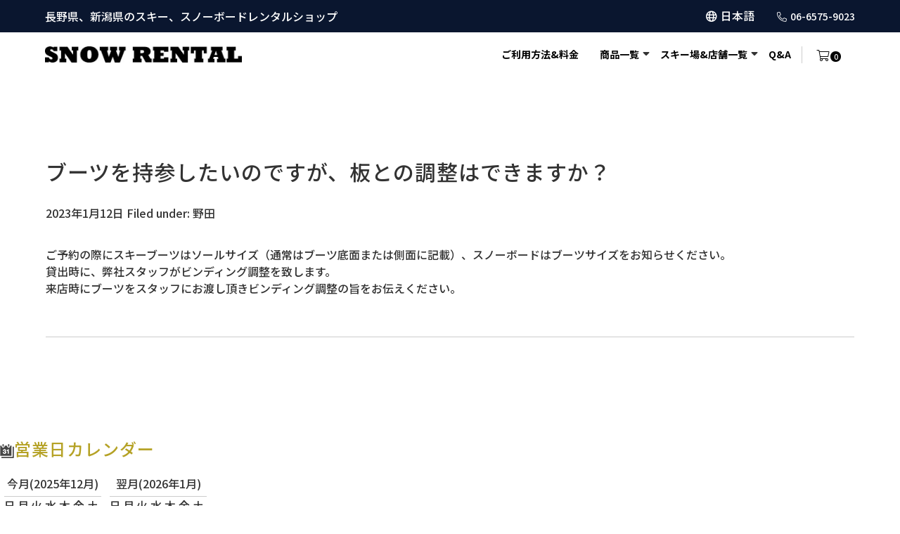

--- FILE ---
content_type: text/html; charset=UTF-8
request_url: https://ski-snowrental.com/faq/%E3%83%96%E3%83%BC%E3%83%84%E3%82%92%E6%8C%81%E5%8F%82%E3%81%97%E3%81%9F%E3%81%84%E3%81%AE%E3%81%A7%E3%81%99%E3%81%8C%E3%80%81%E6%9D%BF%E3%81%A8%E3%81%AE%E8%AA%BF%E6%95%B4%E3%81%AF%E3%81%A7%E3%81%8D/
body_size: 14140
content:
<!DOCTYPE html>
<html dir="ltr" lang="ja" prefix="og: https://ogp.me/ns#">
<head>

	<meta charset="UTF-8">
	<meta http-equiv="X-UA-Compatible" content="IE=Edge">
  <meta name="viewport" content="width=device-width,initial-scale=1.0,user-scalable=no">
  <meta name="format-detection" content="email=no,telephone=no,address=no">


	<title>ブーツを持参したいのですが、板との調整はできますか？ | スノーレンタル（SNOW RENTAL）</title>

		<!-- All in One SEO 4.7.1.1 - aioseo.com -->
		<meta name="description" content="ご予約の際にスキーブーツはソールサイズ（通常はブーツ底面または側面に記載）、スノーボードはブーツサイズをお知ら" />
		<meta name="robots" content="max-image-preview:large" />
		<link rel="canonical" href="https://ski-snowrental.com/faq/%e3%83%96%e3%83%bc%e3%83%84%e3%82%92%e6%8c%81%e5%8f%82%e3%81%97%e3%81%9f%e3%81%84%e3%81%ae%e3%81%a7%e3%81%99%e3%81%8c%e3%80%81%e6%9d%bf%e3%81%a8%e3%81%ae%e8%aa%bf%e6%95%b4%e3%81%af%e3%81%a7%e3%81%8d/" />
		<meta name="generator" content="All in One SEO (AIOSEO) 4.7.1.1" />
		<meta property="og:locale" content="ja_JP" />
		<meta property="og:site_name" content="スノーレンタル（SNOW RENTAL） | 長野県、新潟県のスキー、スノーボードレンタルショップ" />
		<meta property="og:type" content="article" />
		<meta property="og:title" content="ブーツを持参したいのですが、板との調整はできますか？ | スノーレンタル（SNOW RENTAL）" />
		<meta property="og:description" content="ご予約の際にスキーブーツはソールサイズ（通常はブーツ底面または側面に記載）、スノーボードはブーツサイズをお知ら" />
		<meta property="og:url" content="https://ski-snowrental.com/faq/%e3%83%96%e3%83%bc%e3%83%84%e3%82%92%e6%8c%81%e5%8f%82%e3%81%97%e3%81%9f%e3%81%84%e3%81%ae%e3%81%a7%e3%81%99%e3%81%8c%e3%80%81%e6%9d%bf%e3%81%a8%e3%81%ae%e8%aa%bf%e6%95%b4%e3%81%af%e3%81%a7%e3%81%8d/" />
		<meta property="article:published_time" content="2023-01-12T01:10:42+00:00" />
		<meta property="article:modified_time" content="2023-01-12T08:56:56+00:00" />
		<meta name="twitter:card" content="summary" />
		<meta name="twitter:title" content="ブーツを持参したいのですが、板との調整はできますか？ | スノーレンタル（SNOW RENTAL）" />
		<meta name="twitter:description" content="ご予約の際にスキーブーツはソールサイズ（通常はブーツ底面または側面に記載）、スノーボードはブーツサイズをお知ら" />
		<script type="application/ld+json" class="aioseo-schema">
			{"@context":"https:\/\/schema.org","@graph":[{"@type":"BreadcrumbList","@id":"https:\/\/ski-snowrental.com\/faq\/%e3%83%96%e3%83%bc%e3%83%84%e3%82%92%e6%8c%81%e5%8f%82%e3%81%97%e3%81%9f%e3%81%84%e3%81%ae%e3%81%a7%e3%81%99%e3%81%8c%e3%80%81%e6%9d%bf%e3%81%a8%e3%81%ae%e8%aa%bf%e6%95%b4%e3%81%af%e3%81%a7%e3%81%8d\/#breadcrumblist","itemListElement":[{"@type":"ListItem","@id":"https:\/\/ski-snowrental.com\/#listItem","position":1,"name":"\u5bb6","item":"https:\/\/ski-snowrental.com\/","nextItem":"https:\/\/ski-snowrental.com\/faq\/%e3%83%96%e3%83%bc%e3%83%84%e3%82%92%e6%8c%81%e5%8f%82%e3%81%97%e3%81%9f%e3%81%84%e3%81%ae%e3%81%a7%e3%81%99%e3%81%8c%e3%80%81%e6%9d%bf%e3%81%a8%e3%81%ae%e8%aa%bf%e6%95%b4%e3%81%af%e3%81%a7%e3%81%8d\/#listItem"},{"@type":"ListItem","@id":"https:\/\/ski-snowrental.com\/faq\/%e3%83%96%e3%83%bc%e3%83%84%e3%82%92%e6%8c%81%e5%8f%82%e3%81%97%e3%81%9f%e3%81%84%e3%81%ae%e3%81%a7%e3%81%99%e3%81%8c%e3%80%81%e6%9d%bf%e3%81%a8%e3%81%ae%e8%aa%bf%e6%95%b4%e3%81%af%e3%81%a7%e3%81%8d\/#listItem","position":2,"name":"\u30d6\u30fc\u30c4\u3092\u6301\u53c2\u3057\u305f\u3044\u306e\u3067\u3059\u304c\u3001\u677f\u3068\u306e\u8abf\u6574\u306f\u3067\u304d\u307e\u3059\u304b\uff1f","previousItem":"https:\/\/ski-snowrental.com\/#listItem"}]},{"@type":"Organization","@id":"https:\/\/ski-snowrental.com\/#organization","name":"\u30b9\u30ce\u30fc\u30ec\u30f3\u30bf\u30eb\uff08SNOW RENTAL\uff09","description":"\u9577\u91ce\u770c\u3001\u65b0\u6f5f\u770c\u306e\u30b9\u30ad\u30fc\u3001\u30b9\u30ce\u30fc\u30dc\u30fc\u30c9\u30ec\u30f3\u30bf\u30eb\u30b7\u30e7\u30c3\u30d7","url":"https:\/\/ski-snowrental.com\/"},{"@type":"WebPage","@id":"https:\/\/ski-snowrental.com\/faq\/%e3%83%96%e3%83%bc%e3%83%84%e3%82%92%e6%8c%81%e5%8f%82%e3%81%97%e3%81%9f%e3%81%84%e3%81%ae%e3%81%a7%e3%81%99%e3%81%8c%e3%80%81%e6%9d%bf%e3%81%a8%e3%81%ae%e8%aa%bf%e6%95%b4%e3%81%af%e3%81%a7%e3%81%8d\/#webpage","url":"https:\/\/ski-snowrental.com\/faq\/%e3%83%96%e3%83%bc%e3%83%84%e3%82%92%e6%8c%81%e5%8f%82%e3%81%97%e3%81%9f%e3%81%84%e3%81%ae%e3%81%a7%e3%81%99%e3%81%8c%e3%80%81%e6%9d%bf%e3%81%a8%e3%81%ae%e8%aa%bf%e6%95%b4%e3%81%af%e3%81%a7%e3%81%8d\/","name":"\u30d6\u30fc\u30c4\u3092\u6301\u53c2\u3057\u305f\u3044\u306e\u3067\u3059\u304c\u3001\u677f\u3068\u306e\u8abf\u6574\u306f\u3067\u304d\u307e\u3059\u304b\uff1f | \u30b9\u30ce\u30fc\u30ec\u30f3\u30bf\u30eb\uff08SNOW RENTAL\uff09","description":"\u3054\u4e88\u7d04\u306e\u969b\u306b\u30b9\u30ad\u30fc\u30d6\u30fc\u30c4\u306f\u30bd\u30fc\u30eb\u30b5\u30a4\u30ba\uff08\u901a\u5e38\u306f\u30d6\u30fc\u30c4\u5e95\u9762\u307e\u305f\u306f\u5074\u9762\u306b\u8a18\u8f09\uff09\u3001\u30b9\u30ce\u30fc\u30dc\u30fc\u30c9\u306f\u30d6\u30fc\u30c4\u30b5\u30a4\u30ba\u3092\u304a\u77e5\u3089","inLanguage":"ja","isPartOf":{"@id":"https:\/\/ski-snowrental.com\/#website"},"breadcrumb":{"@id":"https:\/\/ski-snowrental.com\/faq\/%e3%83%96%e3%83%bc%e3%83%84%e3%82%92%e6%8c%81%e5%8f%82%e3%81%97%e3%81%9f%e3%81%84%e3%81%ae%e3%81%a7%e3%81%99%e3%81%8c%e3%80%81%e6%9d%bf%e3%81%a8%e3%81%ae%e8%aa%bf%e6%95%b4%e3%81%af%e3%81%a7%e3%81%8d\/#breadcrumblist"},"datePublished":"2023-01-12T10:10:42+09:00","dateModified":"2023-01-12T17:56:56+09:00"},{"@type":"WebSite","@id":"https:\/\/ski-snowrental.com\/#website","url":"https:\/\/ski-snowrental.com\/","name":"\u30b9\u30ce\u30fc\u30ec\u30f3\u30bf\u30eb\uff08SNOW RENTAL\uff09","description":"\u9577\u91ce\u770c\u3001\u65b0\u6f5f\u770c\u306e\u30b9\u30ad\u30fc\u3001\u30b9\u30ce\u30fc\u30dc\u30fc\u30c9\u30ec\u30f3\u30bf\u30eb\u30b7\u30e7\u30c3\u30d7","inLanguage":"ja","publisher":{"@id":"https:\/\/ski-snowrental.com\/#organization"}}]}
		</script>
		<!-- All in One SEO -->

<script type="text/javascript">
/* <![CDATA[ */
window._wpemojiSettings = {"baseUrl":"https:\/\/s.w.org\/images\/core\/emoji\/16.0.1\/72x72\/","ext":".png","svgUrl":"https:\/\/s.w.org\/images\/core\/emoji\/16.0.1\/svg\/","svgExt":".svg","source":{"concatemoji":"https:\/\/ski-snowrental.com\/wp-includes\/js\/wp-emoji-release.min.js?ver=6.8.3"}};
/*! This file is auto-generated */
!function(s,n){var o,i,e;function c(e){try{var t={supportTests:e,timestamp:(new Date).valueOf()};sessionStorage.setItem(o,JSON.stringify(t))}catch(e){}}function p(e,t,n){e.clearRect(0,0,e.canvas.width,e.canvas.height),e.fillText(t,0,0);var t=new Uint32Array(e.getImageData(0,0,e.canvas.width,e.canvas.height).data),a=(e.clearRect(0,0,e.canvas.width,e.canvas.height),e.fillText(n,0,0),new Uint32Array(e.getImageData(0,0,e.canvas.width,e.canvas.height).data));return t.every(function(e,t){return e===a[t]})}function u(e,t){e.clearRect(0,0,e.canvas.width,e.canvas.height),e.fillText(t,0,0);for(var n=e.getImageData(16,16,1,1),a=0;a<n.data.length;a++)if(0!==n.data[a])return!1;return!0}function f(e,t,n,a){switch(t){case"flag":return n(e,"\ud83c\udff3\ufe0f\u200d\u26a7\ufe0f","\ud83c\udff3\ufe0f\u200b\u26a7\ufe0f")?!1:!n(e,"\ud83c\udde8\ud83c\uddf6","\ud83c\udde8\u200b\ud83c\uddf6")&&!n(e,"\ud83c\udff4\udb40\udc67\udb40\udc62\udb40\udc65\udb40\udc6e\udb40\udc67\udb40\udc7f","\ud83c\udff4\u200b\udb40\udc67\u200b\udb40\udc62\u200b\udb40\udc65\u200b\udb40\udc6e\u200b\udb40\udc67\u200b\udb40\udc7f");case"emoji":return!a(e,"\ud83e\udedf")}return!1}function g(e,t,n,a){var r="undefined"!=typeof WorkerGlobalScope&&self instanceof WorkerGlobalScope?new OffscreenCanvas(300,150):s.createElement("canvas"),o=r.getContext("2d",{willReadFrequently:!0}),i=(o.textBaseline="top",o.font="600 32px Arial",{});return e.forEach(function(e){i[e]=t(o,e,n,a)}),i}function t(e){var t=s.createElement("script");t.src=e,t.defer=!0,s.head.appendChild(t)}"undefined"!=typeof Promise&&(o="wpEmojiSettingsSupports",i=["flag","emoji"],n.supports={everything:!0,everythingExceptFlag:!0},e=new Promise(function(e){s.addEventListener("DOMContentLoaded",e,{once:!0})}),new Promise(function(t){var n=function(){try{var e=JSON.parse(sessionStorage.getItem(o));if("object"==typeof e&&"number"==typeof e.timestamp&&(new Date).valueOf()<e.timestamp+604800&&"object"==typeof e.supportTests)return e.supportTests}catch(e){}return null}();if(!n){if("undefined"!=typeof Worker&&"undefined"!=typeof OffscreenCanvas&&"undefined"!=typeof URL&&URL.createObjectURL&&"undefined"!=typeof Blob)try{var e="postMessage("+g.toString()+"("+[JSON.stringify(i),f.toString(),p.toString(),u.toString()].join(",")+"));",a=new Blob([e],{type:"text/javascript"}),r=new Worker(URL.createObjectURL(a),{name:"wpTestEmojiSupports"});return void(r.onmessage=function(e){c(n=e.data),r.terminate(),t(n)})}catch(e){}c(n=g(i,f,p,u))}t(n)}).then(function(e){for(var t in e)n.supports[t]=e[t],n.supports.everything=n.supports.everything&&n.supports[t],"flag"!==t&&(n.supports.everythingExceptFlag=n.supports.everythingExceptFlag&&n.supports[t]);n.supports.everythingExceptFlag=n.supports.everythingExceptFlag&&!n.supports.flag,n.DOMReady=!1,n.readyCallback=function(){n.DOMReady=!0}}).then(function(){return e}).then(function(){var e;n.supports.everything||(n.readyCallback(),(e=n.source||{}).concatemoji?t(e.concatemoji):e.wpemoji&&e.twemoji&&(t(e.twemoji),t(e.wpemoji)))}))}((window,document),window._wpemojiSettings);
/* ]]> */
</script>
<link rel='stylesheet' id='base-css' href='https://ski-snowrental.com/wp-content/themes/welcart_basic-voll/css/base.css?ver=6.8.3' type='text/css' media='all' />
<link rel='stylesheet' id='parent-style-css' href='https://ski-snowrental.com/wp-content/themes/welcart_basic-voll/style.css?ver=6.8.3' type='text/css' media='all' />
<link rel='stylesheet' id='base_style-css' href='https://ski-snowrental.com/wp-content/themes/welcart_basic-voll/base_style.css?ver=6.8.3' type='text/css' media='all' />
<link rel='stylesheet' id='meanmenu-css' href='https://ski-snowrental.com/wp-content/themes/welcart_basic-voll/css/meanmenu.css?ver=6.8.3' type='text/css' media='all' />
<link rel='stylesheet' id='font-css' href='https://ski-snowrental.com/wp-content/themes/welcart_basic-voll/css/all.min.css?ver=6.8.3' type='text/css' media='all' />
<link rel='stylesheet' id='parent-welcart-style-css' href='https://ski-snowrental.com/wp-content/themes/welcart_basic/usces_cart.css?ver=1.0' type='text/css' media='all' />
<link rel='stylesheet' id='page_css-css' href='https://ski-snowrental.com/wp-content/themes/welcart_basic-voll/css/page.css?ver=6.8.3' type='text/css' media='all' />
<link rel='stylesheet' id='parent-sku_select-css' href='https://ski-snowrental.com/wp-content/themes/welcart_basic/wcex_sku_select.css?ver=1.0' type='text/css' media='all' />
<link rel='stylesheet' id='slick-style-css' href='https://ski-snowrental.com/wp-content/themes/welcart_basic-voll/css/slick.css?ver=1.0' type='text/css' media='all' />
<link rel='stylesheet' id='slick-theme-style-css' href='https://ski-snowrental.com/wp-content/themes/welcart_basic-voll/css/slick-theme.css?ver=1.0' type='text/css' media='all' />
<style id='wp-emoji-styles-inline-css' type='text/css'>

	img.wp-smiley, img.emoji {
		display: inline !important;
		border: none !important;
		box-shadow: none !important;
		height: 1em !important;
		width: 1em !important;
		margin: 0 0.07em !important;
		vertical-align: -0.1em !important;
		background: none !important;
		padding: 0 !important;
	}
</style>
<link rel='stylesheet' id='wp-block-library-css' href='https://ski-snowrental.com/wp-includes/css/dist/block-library/style.min.css?ver=6.8.3' type='text/css' media='all' />
<style id='classic-theme-styles-inline-css' type='text/css'>
/*! This file is auto-generated */
.wp-block-button__link{color:#fff;background-color:#32373c;border-radius:9999px;box-shadow:none;text-decoration:none;padding:calc(.667em + 2px) calc(1.333em + 2px);font-size:1.125em}.wp-block-file__button{background:#32373c;color:#fff;text-decoration:none}
</style>
<style id='global-styles-inline-css' type='text/css'>
:root{--wp--preset--aspect-ratio--square: 1;--wp--preset--aspect-ratio--4-3: 4/3;--wp--preset--aspect-ratio--3-4: 3/4;--wp--preset--aspect-ratio--3-2: 3/2;--wp--preset--aspect-ratio--2-3: 2/3;--wp--preset--aspect-ratio--16-9: 16/9;--wp--preset--aspect-ratio--9-16: 9/16;--wp--preset--color--black: #000000;--wp--preset--color--cyan-bluish-gray: #abb8c3;--wp--preset--color--white: #ffffff;--wp--preset--color--pale-pink: #f78da7;--wp--preset--color--vivid-red: #cf2e2e;--wp--preset--color--luminous-vivid-orange: #ff6900;--wp--preset--color--luminous-vivid-amber: #fcb900;--wp--preset--color--light-green-cyan: #7bdcb5;--wp--preset--color--vivid-green-cyan: #00d084;--wp--preset--color--pale-cyan-blue: #8ed1fc;--wp--preset--color--vivid-cyan-blue: #0693e3;--wp--preset--color--vivid-purple: #9b51e0;--wp--preset--gradient--vivid-cyan-blue-to-vivid-purple: linear-gradient(135deg,rgba(6,147,227,1) 0%,rgb(155,81,224) 100%);--wp--preset--gradient--light-green-cyan-to-vivid-green-cyan: linear-gradient(135deg,rgb(122,220,180) 0%,rgb(0,208,130) 100%);--wp--preset--gradient--luminous-vivid-amber-to-luminous-vivid-orange: linear-gradient(135deg,rgba(252,185,0,1) 0%,rgba(255,105,0,1) 100%);--wp--preset--gradient--luminous-vivid-orange-to-vivid-red: linear-gradient(135deg,rgba(255,105,0,1) 0%,rgb(207,46,46) 100%);--wp--preset--gradient--very-light-gray-to-cyan-bluish-gray: linear-gradient(135deg,rgb(238,238,238) 0%,rgb(169,184,195) 100%);--wp--preset--gradient--cool-to-warm-spectrum: linear-gradient(135deg,rgb(74,234,220) 0%,rgb(151,120,209) 20%,rgb(207,42,186) 40%,rgb(238,44,130) 60%,rgb(251,105,98) 80%,rgb(254,248,76) 100%);--wp--preset--gradient--blush-light-purple: linear-gradient(135deg,rgb(255,206,236) 0%,rgb(152,150,240) 100%);--wp--preset--gradient--blush-bordeaux: linear-gradient(135deg,rgb(254,205,165) 0%,rgb(254,45,45) 50%,rgb(107,0,62) 100%);--wp--preset--gradient--luminous-dusk: linear-gradient(135deg,rgb(255,203,112) 0%,rgb(199,81,192) 50%,rgb(65,88,208) 100%);--wp--preset--gradient--pale-ocean: linear-gradient(135deg,rgb(255,245,203) 0%,rgb(182,227,212) 50%,rgb(51,167,181) 100%);--wp--preset--gradient--electric-grass: linear-gradient(135deg,rgb(202,248,128) 0%,rgb(113,206,126) 100%);--wp--preset--gradient--midnight: linear-gradient(135deg,rgb(2,3,129) 0%,rgb(40,116,252) 100%);--wp--preset--font-size--small: 13px;--wp--preset--font-size--medium: 20px;--wp--preset--font-size--large: 36px;--wp--preset--font-size--x-large: 42px;--wp--preset--spacing--20: 0.44rem;--wp--preset--spacing--30: 0.67rem;--wp--preset--spacing--40: 1rem;--wp--preset--spacing--50: 1.5rem;--wp--preset--spacing--60: 2.25rem;--wp--preset--spacing--70: 3.38rem;--wp--preset--spacing--80: 5.06rem;--wp--preset--shadow--natural: 6px 6px 9px rgba(0, 0, 0, 0.2);--wp--preset--shadow--deep: 12px 12px 50px rgba(0, 0, 0, 0.4);--wp--preset--shadow--sharp: 6px 6px 0px rgba(0, 0, 0, 0.2);--wp--preset--shadow--outlined: 6px 6px 0px -3px rgba(255, 255, 255, 1), 6px 6px rgba(0, 0, 0, 1);--wp--preset--shadow--crisp: 6px 6px 0px rgba(0, 0, 0, 1);}:where(.is-layout-flex){gap: 0.5em;}:where(.is-layout-grid){gap: 0.5em;}body .is-layout-flex{display: flex;}.is-layout-flex{flex-wrap: wrap;align-items: center;}.is-layout-flex > :is(*, div){margin: 0;}body .is-layout-grid{display: grid;}.is-layout-grid > :is(*, div){margin: 0;}:where(.wp-block-columns.is-layout-flex){gap: 2em;}:where(.wp-block-columns.is-layout-grid){gap: 2em;}:where(.wp-block-post-template.is-layout-flex){gap: 1.25em;}:where(.wp-block-post-template.is-layout-grid){gap: 1.25em;}.has-black-color{color: var(--wp--preset--color--black) !important;}.has-cyan-bluish-gray-color{color: var(--wp--preset--color--cyan-bluish-gray) !important;}.has-white-color{color: var(--wp--preset--color--white) !important;}.has-pale-pink-color{color: var(--wp--preset--color--pale-pink) !important;}.has-vivid-red-color{color: var(--wp--preset--color--vivid-red) !important;}.has-luminous-vivid-orange-color{color: var(--wp--preset--color--luminous-vivid-orange) !important;}.has-luminous-vivid-amber-color{color: var(--wp--preset--color--luminous-vivid-amber) !important;}.has-light-green-cyan-color{color: var(--wp--preset--color--light-green-cyan) !important;}.has-vivid-green-cyan-color{color: var(--wp--preset--color--vivid-green-cyan) !important;}.has-pale-cyan-blue-color{color: var(--wp--preset--color--pale-cyan-blue) !important;}.has-vivid-cyan-blue-color{color: var(--wp--preset--color--vivid-cyan-blue) !important;}.has-vivid-purple-color{color: var(--wp--preset--color--vivid-purple) !important;}.has-black-background-color{background-color: var(--wp--preset--color--black) !important;}.has-cyan-bluish-gray-background-color{background-color: var(--wp--preset--color--cyan-bluish-gray) !important;}.has-white-background-color{background-color: var(--wp--preset--color--white) !important;}.has-pale-pink-background-color{background-color: var(--wp--preset--color--pale-pink) !important;}.has-vivid-red-background-color{background-color: var(--wp--preset--color--vivid-red) !important;}.has-luminous-vivid-orange-background-color{background-color: var(--wp--preset--color--luminous-vivid-orange) !important;}.has-luminous-vivid-amber-background-color{background-color: var(--wp--preset--color--luminous-vivid-amber) !important;}.has-light-green-cyan-background-color{background-color: var(--wp--preset--color--light-green-cyan) !important;}.has-vivid-green-cyan-background-color{background-color: var(--wp--preset--color--vivid-green-cyan) !important;}.has-pale-cyan-blue-background-color{background-color: var(--wp--preset--color--pale-cyan-blue) !important;}.has-vivid-cyan-blue-background-color{background-color: var(--wp--preset--color--vivid-cyan-blue) !important;}.has-vivid-purple-background-color{background-color: var(--wp--preset--color--vivid-purple) !important;}.has-black-border-color{border-color: var(--wp--preset--color--black) !important;}.has-cyan-bluish-gray-border-color{border-color: var(--wp--preset--color--cyan-bluish-gray) !important;}.has-white-border-color{border-color: var(--wp--preset--color--white) !important;}.has-pale-pink-border-color{border-color: var(--wp--preset--color--pale-pink) !important;}.has-vivid-red-border-color{border-color: var(--wp--preset--color--vivid-red) !important;}.has-luminous-vivid-orange-border-color{border-color: var(--wp--preset--color--luminous-vivid-orange) !important;}.has-luminous-vivid-amber-border-color{border-color: var(--wp--preset--color--luminous-vivid-amber) !important;}.has-light-green-cyan-border-color{border-color: var(--wp--preset--color--light-green-cyan) !important;}.has-vivid-green-cyan-border-color{border-color: var(--wp--preset--color--vivid-green-cyan) !important;}.has-pale-cyan-blue-border-color{border-color: var(--wp--preset--color--pale-cyan-blue) !important;}.has-vivid-cyan-blue-border-color{border-color: var(--wp--preset--color--vivid-cyan-blue) !important;}.has-vivid-purple-border-color{border-color: var(--wp--preset--color--vivid-purple) !important;}.has-vivid-cyan-blue-to-vivid-purple-gradient-background{background: var(--wp--preset--gradient--vivid-cyan-blue-to-vivid-purple) !important;}.has-light-green-cyan-to-vivid-green-cyan-gradient-background{background: var(--wp--preset--gradient--light-green-cyan-to-vivid-green-cyan) !important;}.has-luminous-vivid-amber-to-luminous-vivid-orange-gradient-background{background: var(--wp--preset--gradient--luminous-vivid-amber-to-luminous-vivid-orange) !important;}.has-luminous-vivid-orange-to-vivid-red-gradient-background{background: var(--wp--preset--gradient--luminous-vivid-orange-to-vivid-red) !important;}.has-very-light-gray-to-cyan-bluish-gray-gradient-background{background: var(--wp--preset--gradient--very-light-gray-to-cyan-bluish-gray) !important;}.has-cool-to-warm-spectrum-gradient-background{background: var(--wp--preset--gradient--cool-to-warm-spectrum) !important;}.has-blush-light-purple-gradient-background{background: var(--wp--preset--gradient--blush-light-purple) !important;}.has-blush-bordeaux-gradient-background{background: var(--wp--preset--gradient--blush-bordeaux) !important;}.has-luminous-dusk-gradient-background{background: var(--wp--preset--gradient--luminous-dusk) !important;}.has-pale-ocean-gradient-background{background: var(--wp--preset--gradient--pale-ocean) !important;}.has-electric-grass-gradient-background{background: var(--wp--preset--gradient--electric-grass) !important;}.has-midnight-gradient-background{background: var(--wp--preset--gradient--midnight) !important;}.has-small-font-size{font-size: var(--wp--preset--font-size--small) !important;}.has-medium-font-size{font-size: var(--wp--preset--font-size--medium) !important;}.has-large-font-size{font-size: var(--wp--preset--font-size--large) !important;}.has-x-large-font-size{font-size: var(--wp--preset--font-size--x-large) !important;}
:where(.wp-block-post-template.is-layout-flex){gap: 1.25em;}:where(.wp-block-post-template.is-layout-grid){gap: 1.25em;}
:where(.wp-block-columns.is-layout-flex){gap: 2em;}:where(.wp-block-columns.is-layout-grid){gap: 2em;}
:root :where(.wp-block-pullquote){font-size: 1.5em;line-height: 1.6;}
</style>
<link rel='stylesheet' id='wc-basic-style-css' href='https://ski-snowrental.com/wp-content/themes/welcart_basic-voll/style.css?ver=1.7.7' type='text/css' media='all' />
<link rel='stylesheet' id='font-awesome-css' href='https://ski-snowrental.com/wp-content/themes/welcart_basic/font-awesome/font-awesome.min.css?ver=1.0' type='text/css' media='all' />
<link rel='stylesheet' id='luminous-basic-css-css' href='https://ski-snowrental.com/wp-content/themes/welcart_basic/css/luminous-basic.css?ver=1.0' type='text/css' media='all' />
<link rel='stylesheet' id='usces_default_css-css' href='https://ski-snowrental.com/wp-content/plugins/usc-e-shop/css/usces_default.css?ver=2.11.25.2511121' type='text/css' media='all' />
<link rel='stylesheet' id='dashicons-css' href='https://ski-snowrental.com/wp-includes/css/dashicons.min.css?ver=6.8.3' type='text/css' media='all' />
<link rel='stylesheet' id='theme_cart_css-css' href='https://ski-snowrental.com/wp-content/themes/welcart_basic-voll/usces_cart.css?ver=2.11.25.2511121' type='text/css' media='all' />
<script type="text/javascript" src="https://ski-snowrental.com/wp-content/themes/welcart_basic-voll/js/jquery-1.12.4.min.js?ver=6.8.3" id="jquery-js"></script>
<script type="text/javascript" src="https://ski-snowrental.com/wp-content/themes/welcart_basic-voll/js/front-customized.js?ver=1.0" id="front-customized-js"></script>
<script type="text/javascript" src="https://ski-snowrental.com/wp-content/themes/welcart_basic-voll/js/jquery.meanmenu.min.js?ver=6.8.3" id="meanmenu-js"></script>
<script type="text/javascript" src="https://ski-snowrental.com/wp-content/themes/welcart_basic-voll/js/flexibility.js?ver=6.8.3" id="flexibility-js"></script>
<script type="text/javascript" src="https://ski-snowrental.com/wp-content/themes/welcart_basic-voll/js/scroll.js?ver=6.8.3" id="scroll-js"></script>
<script type="text/javascript" src="https://ski-snowrental.com/wp-content/themes/welcart_basic-voll/js/slick.min.js?ver=1.0" id="slick-js-js"></script>
<script type="text/javascript" src="https://ski-snowrental.com/wp-content/themes/welcart_basic-voll/js/wcct-slick.js?ver=1.0" id="wcct-slick-js-js"></script>
<script type="text/javascript" src="https://ski-snowrental.com/wp-content/themes/welcart_basic/js/front-customized.js?ver=1.0" id="wc-basic-js-js"></script>
<link rel="https://api.w.org/" href="https://ski-snowrental.com/wp-json/" /><link rel="EditURI" type="application/rsd+xml" title="RSD" href="https://ski-snowrental.com/xmlrpc.php?rsd" />
<meta name="generator" content="WordPress 6.8.3" />
<link rel='shortlink' href='https://ski-snowrental.com/?p=822' />
<link rel="alternate" title="oEmbed (JSON)" type="application/json+oembed" href="https://ski-snowrental.com/wp-json/oembed/1.0/embed?url=https%3A%2F%2Fski-snowrental.com%2Ffaq%2F%25e3%2583%2596%25e3%2583%25bc%25e3%2583%2584%25e3%2582%2592%25e6%258c%2581%25e5%258f%2582%25e3%2581%2597%25e3%2581%259f%25e3%2581%2584%25e3%2581%25ae%25e3%2581%25a7%25e3%2581%2599%25e3%2581%258c%25e3%2580%2581%25e6%259d%25bf%25e3%2581%25a8%25e3%2581%25ae%25e8%25aa%25bf%25e6%2595%25b4%25e3%2581%25af%25e3%2581%25a7%25e3%2581%258d%2F" />
<link rel="alternate" title="oEmbed (XML)" type="text/xml+oembed" href="https://ski-snowrental.com/wp-json/oembed/1.0/embed?url=https%3A%2F%2Fski-snowrental.com%2Ffaq%2F%25e3%2583%2596%25e3%2583%25bc%25e3%2583%2584%25e3%2582%2592%25e6%258c%2581%25e5%258f%2582%25e3%2581%2597%25e3%2581%259f%25e3%2581%2584%25e3%2581%25ae%25e3%2581%25a7%25e3%2581%2599%25e3%2581%258c%25e3%2580%2581%25e6%259d%25bf%25e3%2581%25a8%25e3%2581%25ae%25e8%25aa%25bf%25e6%2595%25b4%25e3%2581%25af%25e3%2581%25a7%25e3%2581%258d%2F&#038;format=xml" />


<link href="https://fonts.googleapis.com/css?family=Noto+Sans+JP:500,700,900|Oswald:300,700&display=swap&subset=japanese" rel="stylesheet">


<script type="text/javascript">
jQuery(function($){
    $(".skuquantity").after('<input type="button" value="+" id="add1" class="plus" />').before('<input type="button" value="-" id="minus1" class="minus" />');
    $(".plus").click(function(){
        var currentVal = parseInt(jQuery(this).prev(".skuquantity").val());
        if (!currentVal || currentVal=="" || currentVal == "NaN") currentVal = 0;
        $(this).prev(".skuquantity").val(currentVal + 1);
    });
    $(".minus").click(function(){
        var currentVal = parseInt(jQuery(this).next(".skuquantity").val());
        if (currentVal == "NaN") currentVal = 0;
        if (currentVal > 0) {
            $(this).next(".skuquantity").val(currentVal - 1);
        }
    });
});
</script>

<!--[if lt IE 9]>
<script src="https://ski-snowrental.com/wp-content/themes/welcart_basic/js/html5shiv.js"></script>
<script src="https://ski-snowrental.com/wp-content/themes/welcart_basic/script/respond.min.js"></script>
<![endif]-->
<!--[if lte IE 7]><script src="js/lte-ie7.js"></script><![endif]-->
	<script>
(function(i,s,o,g,r,a,m){i['GoogleAnalyticsObject']=r;i[r]=i[r]||function(){
(i[r].q=i[r].q||[]).push(arguments)},i[r].l=1*new Date();a=s.createElement(o),
m=s.getElementsByTagName(o)[0];a.async=1;a.src=g;m.parentNode.insertBefore(a,m)
})(window,document,'script','https://www.google-analytics.com/analytics.js','ga');

ga('create', 'UA-75720595-3', 'auto');
ga('send', 'pageview');

</script>

<!-- Global site tag (gtag.js) - Google Analytics -->
<script async src="https://www.googletagmanager.com/gtag/js?id=UA-75720595-3"></script>
<script>
  window.dataLayer = window.dataLayer || [];
  function gtag(){dataLayer.push(arguments);}
  gtag('js', new Date());

  gtag('config', 'UA-75720595-3');
</script>
<!-- Global site tag (gtag.js) - Google Ads: 921924814 -->
<script async src="https://www.googletagmanager.com/gtag/js?id=AW-921924814"></script>
<script>
  window.dataLayer = window.dataLayer || [];
  function gtag(){dataLayer.push(arguments);}
  gtag('js', new Date());

  gtag('config', 'AW-921924814');
</script>

</head>
<body class="wp-singular faq-template-default single single-faq postid-822 wp-theme-welcart_basic wp-child-theme-welcart_basic-voll %e3%83%96%e3%83%bc%e3%83%84%e3%82%92%e6%8c%81%e5%8f%82%e3%81%97%e3%81%9f%e3%81%84%e3%81%ae%e3%81%a7%e3%81%99%e3%81%8c%e3%80%81%e6%9d%bf%e3%81%a8%e3%81%ae%e8%aa%bf%e6%95%b4%e3%81%af%e3%81%a7%e3%81%8d">


  <header id="header">
    <div id="h_top">
      <div class="h_container">
        <div class="d-lg-flex justify-content-lg-between align-items-lg-center">


                       <div id="ht_ttl"><p>長野県、新潟県のスキー、スノーボードレンタルショップ</p></div>
         

				 

          <div id="ht_right" class="d-lg-flex">
            <div class="lang accordion">
<!--  -->
							<p class="selected-lang switch"><span>日本語</span></p>
              <ul class="contentWrap bogo-language-switcher">
                <li><a href="https://ski-snowrental.com/en">English</a></li>
                <li><a href="https://ski-snowrental.com">日本語</a></li>
              </ul>
            </div>
            <div id="ht_tel"><a href="tel:06-6575-9023"><i class="fal fa-phone fa-flip-horizontal"></i><span>06-6575-9023</span></a></div>
          </div>
        </div>
      </div>
    </div><!-- h_top -->

    <div id="h_menu">
      <div class="h_container d-lg-flex justify-content-between">
        <div id="h_logo"><a href="https://ski-snowrental.com"><img src="https://ski-snowrental.com/wp-content/themes/welcart_basic-voll/img/logo.jpg" alt=""></a></div>
        <div id="h_menu_right" class="d-lg-flex justify-content-between">
          <div id="h_nav">
            <nav id="gNav">
              <ul class="nav d-lg-flex justify-content-between">
                <li><a href="https://ski-snowrental.com/guide/">ご利用方法&料金</a></li>
                <li class="menu__single"><a href="https://ski-snowrental.com/category/item/itemgenre/all_item/">商品一覧</a>
                  <ul class="menu__second-level">
                    <li><a href="https://ski-snowrental.com/category/item/itemgenre/set/">セット商品一覧</a></li>
                    <li><a href="https://ski-snowrental.com/category/item/itemgenre/other/">単品商品一覧</a></li>
                  </ul>
                </li>
               <!-- <li class="menu_ml"><a href="https://ski-snowrental.com">セット商品一覧</a></li>
                <li><a href="https://ski-snowrental.com">単品商品一覧</a></li> -->

               <li class="menu__single"><a href="#">スキー場&店舗一覧</a>
                  <ul class="menu__second-level">
                    <li><a href="https://ski-snowrental.com/ski_resort">スキー場一覧</a></li>
                    <li><a href="https://ski-snowrental.com/shop/">店舗一覧</a></li>
                  </ul>
                </li>


                <li><a href="https://ski-snowrental.com/faq/">Q&A</a></li>
                <!-- <li class="sp_nav"><a href=""><i class="fas fa-sitemap"></i>サイトマップ</a></li> -->
              </ul>
              <div class="mask" style="display: none;"></div>
            </nav>
          </div>
          <div id="icon_menu">
            <ul class="d-flex">
              <!-- <li class="cart"><a href=""><i class="fal fa-shopping-cart"></i><span class="number">2</span><span>カート</span></a></li> -->

                              <li class="incart-btn cart">
                  <a href="https://ski-snowrental.com/usces-cart/">
                    <i class="fal fa-shopping-cart"></i><span class="total-quant number" id="widgetcart-total-quant">0</span><span>カート</span>
                  </a>
                </li><!-- .incart-btn -->
              
          <!--    <li class="fav"><a href=""><i class="fal fa-heart"></i><span>お気に入り</span></a></li> -->

							              <!-- <li class="account"><a href=""><i class="fal fa-user"></i><span>アカウント</span></a></li> -->
              <li class="sp_menu"><a href="https://ski-snowrental.com/contact"><i class="far fa-envelope"></i><span>お問い合わせ</span></a></li>
            </ul>
          </div>
        </div>
      </div>
    </div>
  </header>




<main id="main" role="main">

	<div id="primary" class="site-content">
		<div id="content" role="main">
		
			
				
<article class="post-822 faq type-faq status-publish faq_taxonomy-19" id="post-822">

	<header class="entry-header">
				<h1 class="entry-title">ブーツを持参したいのですが、板との調整はできますか？</h1>
	</header>
	
						<div class="entry-meta">
				<span class="date"><time>2023年1月12日</time></span>
				<span class="cat">Filed under: </span>
								<span class="author">野田</span>
			</div>
				
	<div class="entry-content">
		<p>ご予約の際にスキーブーツはソールサイズ（通常はブーツ底面または側面に記載）、スノーボードはブーツサイズをお知らせください。<br />
貸出時に、弊社スタッフがビンディング調整を致します。<br />
来店時にブーツをスタッフにお渡し頂きビンディング調整の旨をお伝えください。</p>
	</div><!-- .entry-content -->

</article>				
				
					<div class="comment-area">
					<div class="feedback">
										</div>
					
<div id="comments" class="comments-area">

	
	
	
</div><!-- .comments-area -->
					</div><!-- .comment-area -->

				
					
		</div><!-- #content -->
	</div><!-- #primary -->


<aside id="secondary" class="widget-area" role="complementary">

	<section id="welcart_calendar-3" class="widget widget_welcart_calendar"><h3 class="widget_title"><img src="https://ski-snowrental.com/wp-content/themes/welcart_basic-voll/images/calendar.png" alt="営業日カレンダー" />営業日カレンダー</h3>
		<ul class="ucart_calendar_body ucart_widget_body"><li>
		<div class="this-month">
<table cellspacing="0" class="usces_calendar">
<caption>今月(2025年12月)</caption>
<thead>
	<tr>
		<th>日</th>
		<th>月</th>
		<th>火</th>
		<th>水</th>
		<th>木</th>
		<th>金</th>
		<th>土</th>
	</tr>
</thead>
<tbody>
	<tr>
			<td>&nbsp;</td>
					<td >1</td>
					<td >2</td>
					<td >3</td>
					<td >4</td>
					<td >5</td>
					<td >6</td>
				</tr>
	<tr>
			<td >7</td>
					<td >8</td>
					<td >9</td>
					<td >10</td>
					<td >11</td>
					<td >12</td>
					<td >13</td>
				</tr>
	<tr>
			<td >14</td>
					<td  class="businesstoday">15</td>
					<td >16</td>
					<td >17</td>
					<td >18</td>
					<td >19</td>
					<td >20</td>
				</tr>
	<tr>
			<td >21</td>
					<td >22</td>
					<td >23</td>
					<td >24</td>
					<td >25</td>
					<td >26</td>
					<td >27</td>
				</tr>
	<tr>
			<td >28</td>
					<td >29</td>
					<td >30</td>
					<td >31</td>
					<td>&nbsp;</td>
					<td>&nbsp;</td>
					<td>&nbsp;</td>
				</tr>
</tbody>
</table>
</div>
<div class="next-month">
<table cellspacing="0" class="usces_calendar">
<caption>翌月(2026年1月)</caption>
<thead>
	<tr>
		<th>日</th>
		<th>月</th>
		<th>火</th>
		<th>水</th>
		<th>木</th>
		<th>金</th>
		<th>土</th>
	</tr>
</thead>
<tbody>
	<tr>
			<td>&nbsp;</td>
					<td>&nbsp;</td>
					<td>&nbsp;</td>
					<td>&nbsp;</td>
					<td >1</td>
					<td >2</td>
					<td >3</td>
				</tr>
	<tr>
			<td >4</td>
					<td >5</td>
					<td >6</td>
					<td >7</td>
					<td >8</td>
					<td >9</td>
					<td >10</td>
				</tr>
	<tr>
			<td >11</td>
					<td >12</td>
					<td >13</td>
					<td >14</td>
					<td >15</td>
					<td >16</td>
					<td >17</td>
				</tr>
	<tr>
			<td >18</td>
					<td >19</td>
					<td >20</td>
					<td >21</td>
					<td >22</td>
					<td >23</td>
					<td >24</td>
				</tr>
	<tr>
			<td >25</td>
					<td >26</td>
					<td >27</td>
					<td >28</td>
					<td >29</td>
					<td >30</td>
					<td >31</td>
				</tr>
</tbody>
</table>
</div>
(<span class="business_days_exp_box businessday">&nbsp;&nbsp;&nbsp;&nbsp;</span>&nbsp;&nbsp;発送業務休日)
		</li></ul>

		</section>
</aside><!-- #secondary -->


</main>



<div id="fot_contact" class="section scroll-fade-row">
    <div class="container">
      <div class="ttl_white"><h2><span class="en">CONTACT</span><span class="jp">お問い合わせ</span></h2></div>

      <div class="d-lg-flex flex-wrap justify-content-center">
        <a href="tel:06-6575-9023" class="btn btn_white">
          <i class="fal fa-phone fa-flip-horizontal"></i><span>06-6575-9023</span>
          <p class="caption">電話受付/10:00〜18:00　定休日/土日祝日</p>
        </a>
        <a href="https://ski-snowrental.com/contact" class="btn btn_gra">お問い合わせはこちら</a>
      </div>
    </div>
  </div>

<footer id="footer">
    <div id="f_nav">
      <div class="container">
        <ul class="d-lg-flex justify-content-center">
          <li><a href="https://ski-snowrental.com/guide/">ご利用方法&料金</a></li>
          <li class="menu__single"><a href="https://ski-snowrental.com/category/item/itemgenre/all_item/">商品一覧</a>
          <li><a href="https://ski-snowrental.com/category/item/itemgenre/set/">セット商品一覧</a></li>
          <li><a href="https://ski-snowrental.com/category/item/itemgenre/other/">単品商品一覧</a></li>
          <li><a href="https://ski-snowrental.com/ski_resort">スキー場一覧</a></li>
          <li><a href="https://ski-snowrental.com/shop/">店舗一覧</a></li>
          <li><a href="https://ski-snowrental.com/faq/">Q&A</a></li>
        </ul>
      </div>
    </div>
    <div id="f_content">
      <div class="container">
        <div id="f_logo"><a href=""><img src="https://ski-snowrental.com/wp-content/themes/welcart_basic-voll/img/logo.jpg" alt=""></a></div>
        <div id="f_subnav">
          <ul class="d-flex justify-content-center">
            <li><a href="https://ski-snowrental.com/company">運営会社</a></li>
            <li><a href="https://ski-snowrental.com/privacy-policy">プライバシーポリシー</a></li>
            <li><a href="https://ski-snowrental.com/snow_contact/guide01">特定商取引</a></li>
            <li><a href="https://ski-snowrental.com/terms-of-service">レンタル規約</a></li>
          </ul>
        </div>
      </div>
    </div>
    <div class="copy en">Copyright &copy; Autees corporation.all rights reserved.</div>


          <!-- <div id="toTop" class="wrap fixed"><a href="#masthead"><i class="fa fa-angle-up" aria-hidden="true"></i></a></div> -->
      <div id="pagetop"><a href="#"><i class="fas fa-chevron-up"></i></a></div>
      </footer>


<script type="speculationrules">
{"prefetch":[{"source":"document","where":{"and":[{"href_matches":"\/*"},{"not":{"href_matches":["\/wp-*.php","\/wp-admin\/*","\/wp-content\/uploads\/*","\/wp-content\/*","\/wp-content\/plugins\/*","\/wp-content\/themes\/welcart_basic-voll\/*","\/wp-content\/themes\/welcart_basic\/*","\/*\\?(.+)"]}},{"not":{"selector_matches":"a[rel~=\"nofollow\"]"}},{"not":{"selector_matches":".no-prefetch, .no-prefetch a"}}]},"eagerness":"conservative"}]}
</script>
	<script type='text/javascript'>
		uscesL10n = {
			
			'ajaxurl': "https://ski-snowrental.com/wp-admin/admin-ajax.php",
			'loaderurl': "https://ski-snowrental.com/wp-content/plugins/usc-e-shop/images/loading.gif",
			'post_id': "822",
			'cart_number': "42",
			'is_cart_row': false,
			'opt_esse': new Array(  ),
			'opt_means': new Array(  ),
			'mes_opts': new Array(  ),
			'key_opts': new Array(  ),
			'previous_url': "https://ski-snowrental.com",
			'itemRestriction': "",
			'itemOrderAcceptable': "0",
			'uscespage': "",
			'uscesid': "MGZiMzFiNjcyOWFmMmRhNWM1ODY4MTIzNGNhNzA1MGUxMzhiNjMzOTJhMjQ1NTQ1X2FjdGluZ18wX0E%3D",
			'wc_nonce': "65cbbd2303"
		}
	</script>
	<script type='text/javascript' src='https://ski-snowrental.com/wp-content/plugins/usc-e-shop/js/usces_cart.js'></script>
			<!-- Welcart version : v2.11.25.2511121 -->
<style type="text/css">

	/* =ALL
	-------------------------------------------------------------- */
	
	body {
		color: #333;
	}
	a {
		color: #666;
	}
	a:hover {
		color: rgba( 102, 102, 102, .6 );
	}
	select,
	input[type="text"],
	input[type="password"],
	input[type="email"],
	input[type="tel"],
	input[type="search"],
	input[type="url"] {
		border-color: #ccc;
	}
	
	
	/* =border
	-------------------------------------------------------------- */
	.entry-content th,
	.item-description th,
	.entry-content td,
	.item-description td,
	.item-info .itemGpExp,
	.item-info .itemGpExp dt,
	.item-info .itemGpExp dd,
	#respond .form-submit,
	#wc_reviews .comment-form,
	#cart_table,
	#cart_table th,
	#cart_table td,
	#cart_table .quantity input,
	.customer_form,
	.customer_form th,
	.customer_form td,
	#wc_delivery .customer_form,
	#delivery_flag th,
	#cart #point_table,
	#cart #point_table td,
	#cart #coupon_table,
	#cart #coupon_table td,
	#confirm_table,
	#confirm_table th,
	#confirm_table td,
	#memberinfo table,
	#memberinfo tr:first-child th:first-child,
	#memberinfo th,
	#memberinfo td,
	#memberinfo #history_head th,
	#memberinfo #history_head td,
	#memberinfo .retail th,
	#memberinfo .retail td,
	#memberinfo .customer_form,
	#memberinfo .customer_form th,
	#memberinfo .customer_form td,
	#memberinfo .customer_form tr:first-child th:first-child,
	#loginform table,
	#loginform th,
	#loginform td,
	#wc_login .loginbox input.loginmail,
	#wc_login .loginbox input.loginpass,
	#wc_member .loginbox input.loginmail,
	#wc_member .loginbox input.loginpass,
	.item-description .inner,
	.item-info .skuform,
	.item-info form .skuform:first-child,
	.tab-list,
	.tab-list li::after,
	.tab-box,
	#searchbox fieldset,
	.customer_form tr,
	.customer_form tr:first-child,
	.comment-area,
	.comment-area li,
	.comment-area li:last-child {
		border-color: #ccc;
	}
	.tab-list li::before {
		border-top-color: #ccc;
		border-bottom-color: #FFFFFF;
	}
	
	/* =table
	-------------------------------------------------------------- */
	
	#confirm_table tr.ttl td {
		background-color: #aaa	}
	#confirm_table .ttl h3 {
		color: #fff;
	}
	#cart_table th,
	#cart_table th.subtotal em.tax,
	#memberinfo #history_head th {
		color: #fff;
		background-color: #aaa		
	}
	#cart_table tfoot th {
		color: inherit;
		background: none;
	}
	

	/* =btn
	-------------------------------------------------------------- */
	
	/* -- cart-btn -- */
	.item-info .skubutton,
	.incart-btn .total-quant,
	#memberinfo table.retail .redownload_link a {
		color: #fff;
		background-color: #2abfab;
	}
	.item-info .skubutton:hover,
	#memberinfo table.retail .redownload_link a:hover {
		background-color: rgba( 42, 191, 171, .6 );
	}
	
	
	/* -- main-btn -- */
	.inqbox .send input,
	.entry-content input[type="submit"],
	.item-description input[type="submit"],
	.snav .membership li a.usces_login_a,
	.widget_welcart_search #searchsubmit,
	.widget_welcart_login input#member_loginw,
	.widget_welcart_login input#member_login,
	.send input.to_customerinfo_button,
	.send input.to_memberlogin_button,
	#paypal_dialog #paypal_use_point,
	#wc_customer .send input.to_reganddeliveryinfo_button,
	.send input.to_deliveryinfo_button,
	.send input.to_confirm_button,
	.send input#purchase_button,
	.member-page #memberinfo .send input.editmember,
	#wc_login .loginbox #member_login,
	#wc_member .loginbox #member_login,
	#wc_login .loginbox .new-entry #nav a,
	#wc_member .loginbox .new-entry #nav a,
	#wc_lostmemberpassword #member_login,
	#wc_changepassword #member_login,
	.member-page .send input {
		color: #fff;
		background-color: #090909	}
	.inqbox .send input:hover,
	.entry-content input[type="submit"]:hover,
	.item-description input[type="submit"]:hover,
	.snav .membership li a.usces_login_a:hover,
	.widget_welcart_search #searchsubmit:hover,
	.widget_welcart_login input#member_loginw:hover,
	.widget_welcart_login input#member_login:hover,
	.send input.to_customerinfo_button:hover,
	.send input.to_memberlogin_button:hover,
	#paypal_dialog #paypal_use_point:hover,
	#wc_customer .send input.to_reganddeliveryinfo_button:hover,
	.send input.to_deliveryinfo_button:hover,
	.send input.to_confirm_button:hover,
	.send input#purchase_button:hover,
	.member-page #memberinfo .send input.editmember:hover,
	#wc_login .loginbox #member_login:hover,
	#wc_member .loginbox #member_login:hover,
	#wc_login .loginbox .new-entry #nav a:hover,
	#wc_member .loginbox .new-entry #nav a:hover,
	#wc_lostmemberpassword #member_login:hover,
	#wc_changepassword #member_login:hover,
	.member-page .send input:hover {
		background-color: rgba( 9, 9, 9, .6 );
	}
	
	/* -- sub-btn -- */
	input[type="button"],
	input[type="submit"],
	input[type="reset"],
	.snav .membership li a,
	.widget_welcart_search div a,
	.widget_welcart_login .loginbox a.usces_logout_a,
	.widget_welcart_login .loginbox a.login_widget_mem_info_a,
	#itempage .item-info .itemsoldout,
	#wc_cart #cart .upbutton input,
	#point_table td input.use_point_button,
	#cart #coupon_table td .use_coupon_button,
	#wc_ordercompletion .send a,
	.member_submenu a,
	.member-page #memberinfo .send input.top,
	.member-page #memberinfo .send input.deletemember,
	#wc_login #nav a,
	#wc_lostmemberpassword #nav a,
	.reviews_btn a,
	#searchbox input.usces_search_button,
	.gotoedit a{
		color: #333;
		background-color: #ddd;
	}
	input[type="button"]:hover,
	input[type="submit"]:hover,
	input[type="reset"]:hover,
	.snav .membership li a:hover,
	.widget_welcart_search div a:hover,
	.widget_welcart_login .loginbox a.usces_logout_a:hover,
	.widget_welcart_login .loginbox a.login_widget_mem_info_a:hover,
	#wc_ordercompletion .send a:hover,
	.member_submenu a:hover,
	.member-page #memberinfo .send input.top:hover,
	.member-page #memberinfo .send input.deletemember:hover,
	#wc_login #nav a:hover,
	#wc_lostmemberpassword #nav a:hover,
	.reviews_btn a:hover,
	#searchbox input.usces_search_button:hover,
	.gotoedit a:hover {
		background-color: rgba( 221, 221, 221, .6 );
	}
	#wc_cart #cart .upbutton input:hover,
	#point_table td input.use_point_button:hover,
	#cart #coupon_table td .use_coupon_button:hover {
		color: #333;
		background-color: rgba( 221, 221, 221, .6 );
	}
	
	/* -- opt_tag -- */
	.opt-tag li.new {
		color: #ed8a9a;
		border-color: #ed8a9a;
	}
	.opt-tag li.recommend {
		color: #4eb6a5;
		border-color: #4eb6a5;
	}
	.opt-tag li.stock {
		color: #4e9fb6;
		border-color: #4e9fb6;
	}
	.opt-tag li.sale {
		color: #a64eb6;
		border-color: #a64eb6;
	}
	
	/* -- price_color ＋ .soldout -- */
	.itemprice{
		color: #333;
	}
	
	/* -- campaign_message -- */
	.campaign_message {
		color: #d3222a;
	}
	
	/* -- pagination -- */
	.pagination_wrapper li .current,
	.pagination_wrapper li a {
		color: #090909;
		border-color: #090909;
	}
	.pagination_wrapper li .current {
		color: #fff;
		background-color: #090909;
	}
	.pagination_wrapper li a:hover {
		color: #fff;
		background-color: #090909;
	}
	
	
	/* =header
	-------------------------------------------------------------- */
	
	header.site-header,
	.mobile_menu_wrap {
		background-color: #fff;
	}
	h1.site-title a,
	div.site-title a,
	.site-description,
	.incart-btn,
	.search-box .searchsubmit,
	.search-box input[type="text"],
	.snav .membership li,
	.snav .membership li a,
	#site-navigation ul li a {
		color: #333;
	}
	.menu-trigger span {
		background-color: #333;
	}
	.search-box div.s-box,
	.snav .membership ul,
	#site-navigation,
	.sns {
		border-color: #ccc;
	}
	.sns li a {
		background-color: #ccc;
	}
	.sns li i {
		color: #fff;
	}
	
	/* ———————— .fixed-box ———————— */
	.fixed .fixed-box {
		background-color: #fff;
		border-color: #ccc;
	}

	/* =footer
	-------------------------------------------------------------- */
	
	footer {
		color: #fff;
		background-color: #ffffff;
	}
	footer a {
		color: #fff;
	}
	footer a:hover {
		color: rgba( 255, 255, 255, .6 );
	}

	/* ———————— #toTop ———————— */
	#toTop a {
		background-color: #ffffff;
	}
	#toTop a:hover {
		background-color: rgba( 255, 255, 255, .6 );
	}
	#toTop i,
	#toTop i:hover {
		color: #fff;
	}

	/* =secondary
	-------------------------------------------------------------- */
	
	#secondary {
		color: #333;
		background-color: #f6f6f6;
		border-color: #ccc;
	}
	#secondary a {
		color: #666;
	}
	#secondary a:hover {
		color: rgba( 102, 102, 102, .6 );
	}
	#secondary h3 {
		color: #b5a226;
	}
	
	/* ———————— Widget ———————— */
	.bestseller-item .rankimg {
		background-color: #090909;
	}
	.widget_welcart_bestseller .rankimg:before {
		color: #fff;
	}
	
	
	.widget_welcart_calendar th,
	.welcart_blog_calendar th,
	.widget_calendar th {
		color: #333;
		border-color: #ccc;
	}
	.widget_welcart_calendar table,
	.welcart_blog_calendar table,
	.widget_calendar table,
	.widget_welcart_calendar td,
	.welcart_blog_calendar td,
	.widget_calendar td {
		border-color: #ccc;
	}
	.widget_welcart_calendar td.businessday {
		color: #333;
		background-color: #f5f2de;
	}
	.widget_welcart_calendar span.businessday {
		background-color: #f5f2de;
	}
	
	#secondary select,
	.usces_recent_entries ul,
	.widget_welcart_post ul,
	.widget_welcart_page ul,
	.widget_archive ul,
	.widget_nav_menu ul,
	.widget_pages ul,
	.widget_meta ul,
	.widget_recent_entries ul,
	.widget_recent_comments ul,
	.usces_recent_entries li,
	.widget_welcart_post li,
	.widget_welcart_page li,
	.widget_archive li,
	.widget_nav_menu ul li,
	.widget_pages li,
	.widget_meta li,
	.widget_recent_entries li,
	.widget_recent_comments li,
	.widget_welcart_login input.loginmail,
	.widget_welcart_login input.loginpass,
	.widget_search div {
		border-color: #ccc;
	}
	.widget_search .searchsubmit {
		color: #333;
	}
	
	/* =Contents
	-------------------------------------------------------------- */
	
	/* -- .entries -- */
	.entries h2 {
		color: #b5a226;
	}
	
	/* -- #wc_reviews -- */
	#wc_reviews li .review-body,
	#wc_reviews .review-author:before{
		color: #333;
		background-color: #f6f6f6;
	}
	
	/* =front-page.php
	-------------------------------------------------------------- */
	
	/* -- #main_visual -- */
	#main_slide .caption {
		background-color: rgba( 181, 162, 38, .75 );
	}
	
	/* -- .info-area -- */
	.info-area .wrap,
	.info-area p.no-date,
	.blog #content .info-area article {
		border-color: #ccc;
	}
	
	/* ———————— .home-widget-area ———————— */
	
	/* -- .widget_text -- */
	.home-widget .widget_text h3,
	.home-widget .widget_text h4,
	.home-widget .widget_text h5,
	.home-widget .widget_text h6 {
		color: #b5a226;
	}
	.home-widget .widget_text h4:after {
		background-color: #b5a226;
	}
	
	
	/* =single-page.php + page.php
	-------------------------------------------------------------- */
	
	.entry-content h2,
	.item-description h2 {
		color: #b5a226;
	}
	.entry-content h3,
	.item-description h3 {
		color: #b5a226;
	}
	.comment-area h2:before {
		color: #333;
	}
	
	/* =item-single.php
	-------------------------------------------------------------- */
	.item-info .contact-item a {
		color: #fff;
		background-color: #aaa	}
	.item-info .contact-item a:hover {
		background-color: rgba( 170, 170, 170, .6 )	}
	
	/* =Cart-page
	-------------------------------------------------------------- */
	
	div.cart_navi li {
		color: #090909;
		border-color: #090909;
	}
	div.cart_navi li.current {
		color: #fff;
		background-color: #090909;
	}
	
	/* =item-single.php
	-------------------------------------------------------------- */
	
	.item-info .field_frequency {
		background-color: #b5a226;
	}
	em,
	.item-info .field_cprice {
		color: #333;
	}
	.assistance_item h3 {
		color: #b5a226;
	}
	
	
	/* =Member-page
	-------------------------------------------------------------- */
	
	#wc_member h3 {
		color: #b5a226;
	}
	
	#memberinfo #history_head td.retail a {
		color: #666;
	}
	#memberinfo #history_head td.retail a:hover {
		color: rgba( 102, 102, 102, .6 );
	}

	/**
	 * 16.4 Desktop Small 1000px
	 */
	@media screen and (min-width: 62.5em) {
		
		/* =header
		-------------------------------------------------------------- */

		.mobile_menu_wrap{
			background: none;
		}
		#head-bottom {
			background-color: #090909;
		}
		#site-navigation ul li a {
			color: #fff;
		}
		#site-navigation li a::after {
			background-color: #2acab5;
		}
		.snav .membership ul {
			background-color: #FFFFFF;
		}
		
		.sns li a,
		.incart-btn i {
			background-color: #fff;
		}
		.sns li i,
		.incart-btn i:before {
			color: #090909;
		}
		.snav .search-box i,
		.snav .membership i{
			color: #090909;
			background-color: #fff;
		}
		.sns li a:hover,
		.incart-btn a:hover,
		.incart-btn i:hover,
		.snav .search-box i:hover,
		.snav .membership i:hover {
			background-color: rgba( 255, 255, 255, .6 );
		}
		
		.snav .membership li:last-child a {
			border-color: #ccc;
		}
		
		#site-navigation ul ul,
		#site-navigation ul ul li,
		#site-navigation ul ul li:first-child{
			border-color: #090909;
		}
		#site-navigation ul li.current_page_item a,
		#site-navigation ul li.current-menu-parent a {
			background-color: #2acab5;
		}
		#site-navigation ul ul li a,
		#site-navigation ul ul li:first-child a,
		#site-navigation ul li.current_page_item li a,
		#site-navigation ul li.current-menu-parent li a {
			color: #090909;
			background-color: #fff;
		}
		#site-navigation ul ul li a:hover,
		#site-navigation ul ul li:first-child a:hover,
		#site-navigation ul li.current_page_item li a:hover,
		#site-navigation ul li.current-menu-parent li a:hover {
			color: #fff;
			background-color: #2acab5		}

		/* ———————— .fixed-box ———————— */
		
		.fixed .fixed-box {
			border: none;
		}
		

		/* =footer
		-------------------------------------------------------------- */
		
		#site-info li:before,
		#site-info li:last-child::after{
			background-color: #fff;
		}

		/* =secondary
		-------------------------------------------------------------- */
		#secondary {
			color: #333;
			background: none;
			border-color: #ccc;
		}
		#secondary a {
			color: #666;
		}
		#secondary a:hover {
			color: rgba( 102, 102, 102, .6 );
		}
		/* ———————— Widget ———————— */
		.widget_welcart_calendar th,
		.welcart_blog_calendar th,
		.widget_calendar th {
			color: #333;
			border-color: #ccc;
		}
		.widget_welcart_calendar td.businessday {
			color: #333;
		}
		.widget_welcart_calendar table,
		.welcart_blog_calendar table,
		.widget_calendar table,
		.widget_welcart_calendar td,
		.welcart_blog_calendar td,
		.widget_calendar td {
			border-color: #ccc;
		}
		#secondary select,
		.usces_recent_entries ul,
		.widget_welcart_post ul,
		.widget_welcart_page ul,
		.widget_archive ul,
		.widget_nav_menu ul,
		.widget_pages ul,
		.widget_meta ul,
		.widget_recent_entries ul,
		.widget_recent_comments ul,
		.usces_recent_entries li,
		.widget_welcart_post li,
		.widget_welcart_page li,
		.widget_archive li,
		.widget_nav_menu ul li,
		.widget_pages li,
		.widget_meta li,
		.widget_recent_entries li,
		.widget_recent_comments li,
		.widget_welcart_login input.loginmail,
		.widget_welcart_login input.loginpass,
		.widget_search div {
			border-color: #ccc;
		}
		.widget_search #searchsubmit {
			color: #333;
		}
		

	}

</style>

<style type="text/css">

	
	/* =border
	-------------------------------------------------------------- */
	.item-info .item-sku th,
	.item-info .item-sku td,
	.item-info .item-sku tbody tr th,
	.item-info .item-sku th:last-child,
	.item-info .item-sku td:last-child,
	dl.item-sku dd label{
		border-color: #ccc;
	}
	dl.item-sku dd label {
		color: #333;
	}
	dl.item-sku dd input[type=radio]:checked + label,
	dl.item-sku dd label:hover {
		border-color: #333;
	}

</style>
<!-- Type Basic : v1.8.8 -->
<!-- Welcart Voll : v1.0.4 -->
<script type="text/javascript" src="https://ski-snowrental.com/wp-content/themes/welcart_basic/js/luminous.min.js?ver=1.0" id="luminous-js"></script>
<script type="text/javascript" src="https://ski-snowrental.com/wp-content/themes/welcart_basic/js/wb-luminous.js?ver=1.0" id="wc-basic_luminous-js"></script>

<script type="text/javascript">
jQuery(function($) {
  var $win = $(window),
      $header = $('header'),
      animationClass = 'is-animation';

  $win.on('load scroll', function() {
    var value = $(this).scrollTop();
    if ( value > 100 ) {
      $header.addClass(animationClass);
    } else {
      $header.removeClass(animationClass);
    }
  });
});

jQuery(function($){
    var effect_btm = 300; // 画面下からどの位置でフェードさせるか(px)
    var effect_move = 50; // どのぐらい要素を動かすか(px)
    var effect_time = 800; // エフェクトの時間(ms) 1秒なら1000
    //親要素と子要素のcssを定義
    $('.scroll-fade-row').css({
        opacity: 0
    });
    $('.scroll-fade-row').children().each(function(){
        $(this).css({
            opacity: 0,
            transform: 'translateY('+ effect_move +'px)',
            transition: effect_time + 'ms'
        });
    });
    // スクロールまたはロードするたびに実行
    $(window).on('scroll load', function(){
        var scroll_top = $(this).scrollTop();
        var scroll_btm = scroll_top + $(this).height();
        var effect_pos = scroll_btm - effect_btm;
        //エフェクトが発動したとき、子要素をずらしてフェードさせる
        $('.scroll-fade-row').each( function() {
            var this_pos = $(this).offset().top;
            if ( effect_pos > this_pos ) {
                $(this).css({
                    opacity: 1,
                    transform: 'translateY(0)'
                });
                $(this).children().each(function(i){
                    $(this).delay(100 + i*200).queue(function(){
                        $(this).css({
                            opacity: 1,
                            transform: 'translateY(0)'
                        }).dequeue();
                    });
                });
            }
        });
    });

});


jQuery(function ($){
  //！をクリックで要素を表示
  $('.membership i').click(function() {
    $('.membership ul').toggle();
  })
});

</script>


</body>
</html>
<!-- footer.php -->
<!--

#0  require_once() called at [/home/ladydiana/ski-snowrental.com/public_html/wp-includes/template.php:810]
#1  load_template(/home/ladydiana/ski-snowrental.com/public_html/wp-content/themes/welcart_basic-voll/footer.php, 1, Array ()) called at [/home/ladydiana/ski-snowrental.com/public_html/wp-includes/template.php:745]
#2  locate_template(Array ([0] => footer.php), 1, 1, Array ()) called at [/home/ladydiana/ski-snowrental.com/public_html/wp-includes/general-template.php:92]
#3  get_footer() called at [/home/ladydiana/ski-snowrental.com/public_html/wp-content/themes/welcart_basic-voll/single.php:37]
#4  include(/home/ladydiana/ski-snowrental.com/public_html/wp-content/themes/welcart_basic-voll/single.php) called at [/home/ladydiana/ski-snowrental.com/public_html/wp-includes/template-loader.php:106]
#5  require_once(/home/ladydiana/ski-snowrental.com/public_html/wp-includes/template-loader.php) called at [/home/ladydiana/ski-snowrental.com/public_html/wp-blog-header.php:19]
#6  require(/home/ladydiana/ski-snowrental.com/public_html/wp-blog-header.php) called at [/home/ladydiana/ski-snowrental.com/public_html/index.php:17]
-->


--- FILE ---
content_type: text/css
request_url: https://ski-snowrental.com/wp-content/themes/welcart_basic-voll/style.css?ver=6.8.3
body_size: 7165
content:
@charset "utf-8";
/*
Theme Name:		Welcart Voll
Description:	Welcart Voll is child theme for Welcart Basic.
Author:			Collne.Inc
Author URI:		http://www.collne.com/
Template:		welcart_basic
Version:		1.0.4
License:		GNU General Public License v2 or later
License URI:	http://www.gnu.org/licenses/gpl-2.0.html
Tags:			responsive-layout, Voll, two-columns, left-sidebar
*/


/* RESET
----------------------------------------------------------------------------------------------------*/
a,article,body,dd,div,dl,dt,em,form,footer,header,h1,h2,h3,h4,h5,h6,html,i,iframe,img,label,legend,li,nav,ol,p,section,main,span,table,tbody,tfoot,thead,time,tr,th,td,ul,video,address{font-family:inherit;font-size:100%;font-weight:inherit;font-style:inherit;vertical-align:baseline;white-space:normal;margin:0;padding:0;border:0;outline:0;background:transparent;line-height:1.6;text-align:left}textarea{font-family:inherit;font-size:100%;font-weight:inherit;font-style:inherit;vertical-align:baseline;margin:0;padding:0;border:0;outline:0;background:transparent;line-height:1.6;text-align:left}article,footer,header,nav,section,main{display:block}ol,ul{list-style:none}table{border-collapse:collapse;border-spacing:0}

/* ----------------------------------------------

 * 設定をしなおす

---------------------------------------------- */
body {
  margin: 0 auto;
  padding: 0;
  font-size: 16px;
  line-height: 1.8em;
  color: #231815;
  height: 100%;
  font-family: 'Noto Sans JP', sans-serif;
  font-weight: 500;
}

.en {
  font-family: 'Oswald', sans-serif;
}

sup,sub {
  font-size: 70%;
}

/* IE8〜11はメイリオ */
@media screen and (-ms-high-contrast: active), (-ms-high-contrast: none) {
  body {
    font-size: 14px;
    font-family: 'Segoe UI',
                 Meiryo,
                 sans-serif;
  }
}

@media only screen and ( max-width : 767px ) {
  body {font-size: 13px;}
}


table {
  margin : 0;
  border-collapse: collapse;
  border-spacing: 0;
  empty-cells: show;
}

img {
  vertical-align: bottom;
  border: none;
}


/* ----------------------------------------------

 * アンカータグの設定

---------------------------------------------- */
a {
  outline:none;
  color: #b3b3b3;
}

a:hover {
  text-decoration: none;
}


a,a:hover,a:hover img,button,input {
  -webkit-transition: 0.5s;
  transition: 0.5s;
  text-decoration: none;
}

a:hover {
  filter: alpha(opacity=80);
  -moz-opacity:0.80;
  opacity:0.80;
}


/* ----------------------------------------------

 * 要素を左右中央寄せ

---------------------------------------------- */


.cf{zoom:1;display:inline-table}.cf:after{content:".";display:block;height:0;clear:both;visibility:hidden;font-size:0;line-height:0}* html .cf{height:1%;display:inline-table;display:block;height:1%}.cf{display:block}

input,textarea {
    border-radius:0;
    line-height: 1em;
}
input[type="text"],textarea,input[type="tel"],input[type="email"],input[type="number"],input[type="search"],input[type="url"],input[type="password"]{
  padding:10px;
  border: none;
  margin:0;
  /* display: block; */
  background: #fff;
  font-family: inherit;
  -webkit-appearance: none;
  font-size: inherit;
  border: 1px solid #ccc;
  /* width: 100%; */
  max-width: 100%;
}
input[type="number"]::-webkit-outer-spin-button,
input[type="number"]::-webkit-inner-spin-button {
    -webkit-appearance: none;
    margin: 0;
}
input[type="number"] {
    -moz-appearance:textfield;
}
input[type="submit"],input[type="button"] {
  -webkit-appearance: none;
}

textarea {
  height: 14em;
  width: 100%;
  display: block;
  resize: vertical;
}

button,input[type="submit"],input[type="button"] {
  border: none;
  background: none;
  cursor: pointer;
  font-family: inherit;
  font-size: inherit;
}
input[type="button"],
input[type="submit"],
input[type="reset"],
input[type="button"]{
	/* height: 40px; */
	padding: 0 2.142em;
  background: #000;
	/* line-height: 40px; */
	/* background: none;
    -webkit-border-radius: 0px;
    -moz-border-radius: 0px;
    border-radius: 0px; */
}
.member-page .send input {
background: #000 !important;
}

/*label input[type="checkbox"] + span::before {
  border-color: #00acc1;
}
label input[type="checkbox"]:checked + span::before {
  background-color: #00acc1;
}
label input[type="checkbox"] + span,
label input[type="radio"] + span {
  position: relative;
  padding: 0 5px 5px 23px;
}
label {
  position: relative;
  display: inline-block;
  word-break: break-all;
}
label span {
  display: inline-block;
}
label input[type="checkbox"] {
  position: absolute;
  top: 0;
  left: 0;
  opacity: 0;
}
label input[type="checkbox"] + span::before, label input[type="checkbox"] + span::after {
  position: absolute;
  top: 4px;
  left: 0;
  display: inline-block;
  content: '';
  -webkit-box-sizing: border-box;
  box-sizing: border-box;
}
label input[type="checkbox"] + span::before {
  z-index: 0;
  background-color: transparent;
  width: 18px;
  height: 18px;
  border: 1px #c4c4c4 solid;
  background: #fff;
}
label input[type="checkbox"] + span::after {
  z-index: 1;
  margin: 3px 6px;
  width: 6px;
  height: 9px;
}
label input[type="checkbox"]:checked + span::before {
  background-color: #616161;
  border: 1px #616161 solid;
}
label input[type="checkbox"]:checked + span::after {
  border: 2px solid #fff;
  border-width: 0 2px 2px 0;
  -webkit-transform: rotate(45deg);
          transform: rotate(45deg);
}


label input[type="radio"] {
  position: absolute;
  top: 0;
  left: 0;
  opacity: 0;
}
label input[type="radio"] + span::before {
  position: absolute;
  display: inline-block;
  content: '';
  -webkit-box-sizing: border-box;
  box-sizing: border-box;
  border-radius: 22px;
}
label input[type="radio"] + span::before {
  z-index: 0;
  top: 0;
  left: 0;
  background-color: transparent;
  width: 22px;
  height: 22px;
  border: 1px #c4c4c4 solid;
  background: #eeeeee;
}
label input[type="radio"]:checked + span::before {
  border-width: 6px;
}*/
select{
    outline:none;
    -moz-appearance: none;
    text-indent: 0.01px;
    text-overflow: '';
    background: none transparent;
    vertical-align: middle;
    font-size: inherit;
    color: inherit;
    -webkit-appearance: button;
    -moz-appearance: button;
    appearance: button;
    appearance: none;
    -webkit-appearance: none;
    -moz-appearance: none;
    height: 40px;
    padding: 8px 34px 8px 12px;
    border: none;
    color:#535353;
    width:100%;
    background: #fff;
    border: 1px solid #ccc;
    border-radius: 3px;
}
select {
	height: 35px;
	padding: 0 2.142em 0 .714em;
	background-color: #fff;
	line-height: 35px;
  background: url(img/arrow_bottom.png) no-repeat 98% 50% / 10px;
}

select {
		padding: 0 2.142em 0 .714em\9 !important;
}

@media all and (-ms-high-contrast: none){
  select{
    padding: 0 2.142em 0 .714em !important;
  }
}
/* .select-wrap {
    position: relative;
    display: inline-block;
}
.select-wrap:before {
  content: "";
    z-index: 1;
    position: absolute;
    right: 15px;
    top: 50%;
    margin-top: -4px;
    height: 1em;
    line-height: 1em;
    pointer-events: none;
    font-weight: bold;
    width: 12px;
    height: 8px;
    background: url(./img/arrow_bottom.png) no-repeat center / 100%;
}
select{
    outline:none;
    -moz-appearance: none;
    text-indent: 0.01px;
    text-overflow: '';
    background: none transparent;
    vertical-align: middle;
    font-size: inherit;
    color: inherit;
    -webkit-appearance: button;
    -moz-appearance: button;
    appearance: button;
    appearance: none;
    -webkit-appearance: none;
    -moz-appearance: none;
    height: 40px;
    padding: 8px 34px 8px 12px;
    border: none;
    color:#535353;
    width:100%;
    background: #fff;
    border: 1px solid #ccc;
}
select option{
  background-color: #fff;
  color: #333;
}
select::-ms-expand {
  display: none;
}
select:-moz-focusring {
  color: transparent;
  text-shadow: 0 0 0 #828c9a;
} */
@media screen and (min-width: 62.5em) {
  input[type="button"],
	input[type="submit"],
	input[type="reset"],
  input[type="button"] {
		height: 60px;
		line-height: 60px;
	}
}
*{-webkit-box-sizing:border-box;-moz-box-sizing:border-box;box-sizing:border-box;*behavior:url(/scripts/boxsizing.htc)}.sp{display:none}}@media(max-width:768px){.sp_none{display:none !important;}}


/* -----------------------------------------------
 * base.css
----------------------------------------------- */

main {display: block;}
img {
    max-width: 100%;
    height: auto;
}
.taC {
  text-align: center;
}


@media only screen and ( max-width : 991px ) {
  .br_pc {
    display: none;
  }
}

@media only screen and ( max-width : 767px ) {
  .container {
    padding: 0 4%;
  }
  .sp_inner {
    padding: 0 4%;
  }
  .sp_box {
    margin-bottom: 30px;
  }
  .sp_sbox {
    margin-bottom: 10px;
  }
  .sp_inner {
    padding: 0 20px;
  }
  .section {
    padding: 40px 0;
    margin-bottom: 0;
  }
  .br_pc {
    display: none;
  }
  .box {
    margin-bottom: 40px;
  }
  .sbox {
    margin-bottom: 20px;
  }
  .ssbox {
    margin-bottom: 10px;
  }
}

@media print, screen and ( min-width : 768px ) {
  .posL {
    float: left;
  }
  .posR {
    float: right;
  }
  .br_sp {
    display: none;
  }
  .section {
    padding: 40px 0;
  }
  .box {
    margin-bottom: 50px;
  }
  .sbox {
    margin-bottom: 30px;
  }
  .ssbox {
    margin-bottom: 15px;
  }
}
@media print, screen and ( min-width : 992px ) {
  .section {
    padding: 60px 0;
  }
  .box {
    margin-bottom: 80px;
  }
  .sbox {
    margin-bottom: 40px;
  }
  .ssbox {
    margin-bottom: 20px;
  }
  .br_sp {
    display: none;
  }
}


/* ---------------------------------------------------------------------------------------------

　   HEADER

--------------------------------------------------------------------------------------------- */

.lang {
  position: relative;
}
.lang ul {
  position: absolute;
  top: calc(100% + 5px);
  left: 0;
  width: 120px;
  background: #0A162F;
  display: none;
  z-index: 99;
}
.lang ul li a {
  color: #fff;
  display: block;
  padding: 15px;
}
#ht_ttl h1 {
  font-size: 12px;
  font-weight: 400;
}
#ht_right a {
  color: #fff;
  font-weight: 400;
  font-size: 14px;
}
/*#ht_right li:last-child {
  display: none;
}*/
#ht_right .lang ul li {
  /* display: inline; */
}
.lang .widgettitle,#ht_right .lang ul li.current,.bogoflags {
  display: none;
}
.selected-lang {
  cursor: pointer;
}
#ht_right .lang .selected-lang:before {
  content: "\f0ac";
  font-family: "Font Awesome 5 Pro";
  margin-right: 5px;
}
/* #ht_right .lang a:before {
  content: "\f0ac";
  font-family: "Font Awesome 5 Pro";
  margin-right: 5px;
} */
#h_menu {
  background: #fff;
  display: block;
}
.membership i {
  cursor: pointer;
}
.membership ul {
  position: absolute;
  background: #0a162f;
}


@media only screen and ( max-width : 991px ) {
  #header {
    position: fixed;
    top: 0;
    left: 0;
    right: 0;
    z-index: 99;
    display: block;
    width: 100%;
    margin: 0 auto;
    background: #fff;
    height: 80px;
  }
  #ht_ttl,#ht_tel {
    display: none;
  }
  #h_logo {
    max-width: 200px;
    position: absolute;
    top: 26px;
    left: 20px;
    z-index: 99999;
  }
  #ht_right a {
    font-size: 10px;
  }
  #ht_right .lang {
    position: absolute;
    top: 0;
    right: 80px;;
    z-index: 99998;
  }
  .selected-lang {
    display: block;
    width: 80px;
    height: 80px;
    padding: 15px 5px;
    background: #006d9d;
    color: #fff;
    font-size: 10px;
    text-align: center;
    overflow: hidden;
  }
  #ht_right .lang ul {
    width: 120px;
    top: 100%;
    background: #006d9d;
  }
  #ht_right .lang ul li a {
    font-size: 13px;
  }
  #ht_right .lang a:before,#ht_right .lang .selected-lang:before {
    display: block;
    font-size: 20px;
    text-align: center;
    margin-right: 0;
  }
  .membership ul {
    bottom: 44px;
    width: 100%;
    left: 0;
    display: flex;
    flex-wrap: wrap;
  }
  #icon_menu .membership ul li {
    width: 50%;
    background: #0a162f;
    color: #fff;
    border-right: none;
    padding: 10px;
  }
  #icon_menu .membership ul li:first-child {
    width: 100%;
    padding-bottom: 0;
  }
  #icon_menu .membership ul li a {
    color: #0a162f;
    background: #fff;
    text-align: center;
    padding: 10px;
    border-radius: 5px;
  }
}

@media only screen and ( max-width : 575px ) {
  #h_logo {
    max-width: 150px;
  }
}

@media print, screen and ( min-width : 992px ) {
  #header {
    position: fixed;
    top: 0;
    left: 0;
    right: 0;
    /* z-index: 9999999; */
    z-index: 99;
    display: block;
    width: 100%;
    margin: 0 auto;
  }
  #h_top {
    padding: 10px 0;
    background: #0a162f;
    color: #fff;
  }
  #h_logo a {
    display: block;
    margin-top: 18px;
  }
  .h_container {
    width: 90%;
    margin: 0 auto;
  }
  #ht_right .lang {
    margin-right: 2rem;
  }
  #ht_right .fal {
    margin-right: 5px;
  }
  #h_logo {
    max-width: 250px;
  }
  .membership {
    position: relative;
  }
  #icon_menu .membership ul {
    width: 200px;
    top: 100%;
    right: 0;
    padding: 15px;
  }
  #icon_menu .membership ul li {
    color: #fff;
    padding: 0;
    font-size: 13px;
    margin-bottom: 10px;
  }
  #icon_menu .membership ul li:last-child {
    margin-bottom: 0;
  }
  #icon_menu .membership ul li a {
    color: 0a162f;
    padding: 0;
    background: #fff;
    text-align: center;
    display: block;
    border-radius: 5px;
    padding: 10px;
  }
}

@media print, screen and ( min-width : 1200px ) {
  #h_logo {
    max-width: 280px;
  }
}


/* ---------------------------------------------------------------------------------------------

　   MENU

--------------------------------------------------------------------------------------------- */
#gNav li a,#icon_menu li a {
  color: #000;
}
#icon_menu .cart .number {
  display: inline-block;
  width: 15px;
  height: 15px;
  margin-left: 2px;
  line-height: 15px;
  border-radius: 15px;
  background: #000;
  text-align: center;
  font-size: 10px;
  color: #fff;
}

@media only screen and ( max-width : 991px ) {
  #icon_menu {
    display: block;
    width: 100%;
    margin: 0 auto;
    position: fixed;
    left: 0;
    right: 0;
    bottom: 0;
    z-index: 999999;
    height: 44px;
  }
  #icon_menu li {
    width: 25%;
    background: #f7f4bc;
    border-right: #ccc solid 1px;
  }
  #icon_menu li a {
    display: block;
    padding: 10px 10px 5px;
    background: #f7f4bc;
  }
  #icon_menu li.membership {
    padding: 10px 10px 5px;
  }
  #icon_menu li:last-child a {
    border-right: none;
  }
  #icon_menu li i {
    display: block;
    text-align: center;
  }
  #icon_menu li span {
    display: block;
    text-align: center;
    font-size: 10px;
  }
  #icon_menu .cart a {
    display: block;
    position: relative;
  }
  #icon_menu .cart .number {
    position: absolute;
    top: 10px;
    right: 10px;
  }
}

@media print, screen and ( min-width : 992px ) {
  #gNav li a {
    display: block;
    padding: 20px 10px;
    font-weight: 700;
    font-size: 12px;
    text-align: center;
    text-decoration: none;
  }
  .menu > .menu__single {
    position: relative;
  }
  .menu__single {
    position: relative;
  }
  .menu__single:after {
    display: block;
    content: "\f0dd";
    font-family: "Font Awesome 5 Pro";
    font-weight: 900;
    position: absolute;
    top: 15px;
    right: 0;
  }
  .menu__single .menu__second-level {
      position: absolute;
      top: 40px;
      left: 15px;
      width: 100%;
      min-width: 200px;
      -webkit-transition: all .2s ease;
      transition: all .2s ease;
  }
  .menu__single:hover .menu__second-level {
      top: 65px;
      visibility: visible;
      opacity: 1;
  }
  .menu__second-level {
      visibility: hidden;
      opacity: 0;
      z-index: 1;
  }
  .menu__second-level a {
      background: #0a162f;
      font-weight: 400 !important;
      color: #fff !important;
      text-align: left !important;
      border-top: #102248 solid 1px;
      position: relative;
  }
  .menu__second-level a:after {
    content: "\f054";
    font-family: "Font Awesome 5 Pro";
    font-weight: 400;
    position: absolute;
    top: 20px;
    right: 20px;
  }
  .menu_ml {
    margin-left: 5px;
  }

  #icon_menu li span {
    display: none;
  }
  #icon_menu li a {
    font-size: 14px;
  }
  #icon_menu .sp_menu {
    display: none;
  }
  #icon_menu .cart a {
    padding-left: 20px;
    border-left: #ccc solid 1px;
  }
  #icon_menu .cart,#icon_menu .fav {
    margin-right: 20px;
  }
  #icon_menu li {
    padding: 20px 0;
  }
}

@media print, screen and ( min-width : 1200px ) {
  #gNav li a {
    display: block;
    padding: 20px 15px;
    font-size: 14px;
  }
  #icon_menu li a {
    font-size: 16px;
  }
}


/* ---------------------------------------------------------------------------------------------

　   FOT CONTACT

--------------------------------------------------------------------------------------------- */
#fot_contact {
  background: url(img/top/fot_contact_bg.jpg) no-repeat top center;
  background-size: cover;
}
#fot_contact a {
  letter-spacing: .1em;
}
#fot_contact .btn_white {
  color: #000;
}
#fot_contact .btn_white span {
  line-height: 1;
}
#fot_contact .btn_white:after {
  display: none;
}
#fot_contact .btn_white .caption {
  font-size: 11px;
  text-align: center;
}

@media only screen and ( max-width : 991px ) {
  #footer {
    margin-bottom: 44px;
  }
  #fot_contact .ttl_white {
    margin-bottom: 50px;
  }
  #fot_contact a {
    max-width: 450px;
    margin: 0 auto;
    padding: 10px 20px;
  }
  #fot_contact a i {
    margin-right: 5px;
    font-size: 20px;
  }
  #fot_contact .btn_white {
    margin-bottom: 30px;
  }
  #fot_contact .btn_white span {
    font-size: 25px;
  }
  #fot_contact .btn_gra {
    line-height: 2.5;
    font-size: 16px;
  }
}

@media only screen and ( max-width : 767px ) {
}

@media only screen and ( max-width : 575px ) {
}

@media print, screen and ( min-width : 768px ) {
}

@media print, screen and ( min-width : 992px ) {
  #fot_contact .ttl_white {
    margin-bottom: 50px;
  }
  #fot_contact a {
    margin: 0;
  }
  #fot_contact a i {
    margin-right: 5px;
    font-size: 25px;
  }
  #fot_contact .btn_white {
    margin-right: 40px;
  }
  #fot_contact .btn_white span {
    font-size: 30px;
  }
  #fot_contact .btn_gra {
    line-height: 2.5;
  }
}


/* ---------------------------------------------------------------------------------------------

　   FOOTER

--------------------------------------------------------------------------------------------- */
#footer {
  position: relative;
}
#f_nav a {
  color: #000;
}
#f_content {
  border-top: #ccc solid 1px;
}
#f_logo {
  max-width: 250px;
}
.copy {
  display: inline-block;
  width: 100%;
  padding: 10px 0;
  background: #000;
  color: #fff;
  text-align: center;
  font-weight: 400;
  font-size: 12px;
  letter-spacing: .1em;
}
#f_subnav li a {
  border-right: #ccc solid 1px;
  color: #000;
}

@media only screen and ( max-width : 991px ) {
  #f_nav {
    display: none;
  }
  #f_content {
    padding: 15px 0;
  }
  #f_subnav li a {
    padding: 0 10px;
  }
  #f_logo {
    max-width: 160px;
    margin: 0 auto 20px;
  }
}

@media only screen and ( max-width : 767px ) {
}

@media only screen and ( max-width : 575px ) {
  #f_subnav ul {
    -ms-flex-wrap: wrap;
    flex-wrap: wrap;
  }
  #f_subnav li {
    width: 50%;
  }
  #f_subnav li:nth-child(1),#f_subnav li:nth-child(2) {
    margin-bottom: 10px;
  }
  #f_subnav li a {
    display: block;
    padding: 0;
    text-align: center;
  }
  #f_subnav li:nth-child(odd) a {
    border-left: #ccc solid 1px;
  }
}

@media only screen and ( max-width : 320px ) {
}

@media print, screen and ( min-width : 768px ) {
}

@media print, screen and ( min-width : 992px ) {
  #f_nav {
    margin: 30px 0;
  }
  #f_nav li a {
    padding: 0 20px;
    font-weight: 700;
  }
  #f_content {
    padding: 30px 0;
  }
  #f_logo {
    margin: 0 auto 20px;
  }
  #f_subnav li a {
    padding: 0 20px;
    font-size: 14px;
  }
}


/* ---------------------------------------------------------------------------------------------

　   固定ボタン

--------------------------------------------------------------------------------------------- */
#pagetop {
  width: 30px;
  height: 30px;
  background: #333 !important;
  right: 0;
  bottom: 0;
  z-index: 99;
}
#pagetop a {
  display: block;
  text-align: center;
}

@media only screen and ( max-width : 767px ) {
  #pagetop {
    bottom: 50px !important;
  }
}
@media print, screen and ( min-width : 768px ) {
}

@media print, screen and ( min-width : 1400px ) {
}

/* ---------------------------------------------------------------------------------------------

　   BUTTON

--------------------------------------------------------------------------------------------- */

.price_a{
    margin-bottom: 80px;
}

.btn {
  display: block;
  text-align: center;
  margin: 0 auto;
  position: relative;
  border-radius: 100px;
  font-weight: 700;
}
.btn:after {
  content: "\f054";
  font-family: "Font Awesome 5 Pro";
  position: absolute;
  line-height: 1em;
  height: 1em;
  margin-top: -0.5em;
  top: 50%;
}
.btn_white {
  background: #fff;
}
.btn_gra {
  background-image: linear-gradient(to right, #50a2fd 0%, #03e2fa 50%, #50a2fd 100%);
  background-size: 200% auto;
  color: #fff;
}
.btn_gra:hover {
  opacity: 1;
  background-position: right center;
}


@media only screen and ( max-width : 991px ) {
  .btn {
    max-width: 450px;
    margin: 0 auto;
    padding: 15px 20px;
  }
  .btn:after {
    right: 20px;
  }
}

@media print, screen and ( min-width : 768px ) {
  .btn {
    /*max-width: 430px;*/
    font-size: 20px;
  }
  .btn:after {
    right: 20px;
  }
}
@media print, screen and ( min-width : 992px ) {
  .btn {
    max-width: 450px;
    min-width: 350px;
    padding: 15px;
  }
  /*.btn:after {
    right: 60px;
  }*/
}


/* ---------------------------------------------------------------------------------------------

　   TITLE

--------------------------------------------------------------------------------------------- */
h2,h3,h4,h5,h6 {
  font-weight: 700;
}
#page_ttl {
  background: url(./img/page_ttl.jpg) no-repeat center / cover;
  color: #fff;
}
#page_ttl.shop {
  background-image: url(./img/page_ttl_shop.jpg);
}
#page_ttl.faq {
  background-image: url(./img/page_ttl_faq.jpg);
}
#page_ttl.voice {
  background-image: url(./img/page_ttl_voice.jpg);
}
#page_ttl h1 span {
  display: block;
  text-align: center;
}
#page_ttl h1 span.en {
  font-weight: bold;
}
.ttl,.ttl_white {
  text-align: center;
}
.ttl:before,.ttl_white:before {
  display: block;
  margin: 0 auto;
}
.ttl h2,.ttl_white h2 {
  position: relative;
  display: inline-block;
  text-align: center;
}
.ttl h2:before,.ttl h2:after,.ttl_white h2:before,.ttl_white h2:after {
  content: '';
  position: absolute;
  display: inline-block;
}
.ttl h2 span,.ttl_white h2 span {
  display: block;
  text-align: center;
}

.ttl h2:before,.ttl h2:after {
  background: #1baae9;
}
.ttl h2 span {
  color: #1baae9;
}
.ttl_white h2:before,.ttl_white h2:after {
  background: #fff;
}
.ttl_white h2 span {
  color: #fff;
}
.ttl h2 .en,.ttl_white h2 .en {
  font-weight: 900;
  letter-spacing: .1em;
  position: relative;
}
.ttl h2 .jp,.ttl_white h2 .jp {
  font-weight: 900;
}
.ttl h2 .jp {
  color: #000;
}
.ttl_white h2 .jp {
  color: #fff;
}

.h2 {
  text-align: center;
  position: relative;
  color: #016d9b;
}
.h2:after {
  content: "";
  position: absolute;
  bottom: 0;
  width: 80px;
  height: 1px;
  left: 50%;
  margin-left: -40px;
  background: #016d9b;
}

@media only screen and ( max-width : 991px ) {
  #page_ttl {
    height: 200px;
    margin-bottom: 30px;
  }
  #page_ttl h1 {
    font-size: 24px;
  }
  #page_ttl h1 span.en {
    font-size: 40px;
  }
  #page_ttl h1 span.en small {
    font-size: 24px;
  }
  #page_ttl h1 span.jp {
    font-size: 15px;
  }
  .ttl,.ttl_white {
    margin-bottom: 30px;
  }
  .ttl:before,.ttl_white:before {
    width: 40px;
  }
  .ttl:before {
    content: url(img/ttl_icon_sp.png);
  }
  .ttl_white:before {
    content: url(img/ttl_icon_white_sp.png);
  }
  .ttl h2,.ttl_white h2 {
    padding: 0 50px;
  }
  .ttl h2:before,.ttl h2:after,.ttl_white h2:before,.ttl_white h2:after {
    width: 80px;
    height: 2px;
  }
  .ttl h2:after,.ttl_white h2:after {
    top: 50px;
    right: -80px;
  }
  .ttl h2:before,.ttl_white h2:before {
    bottom: 10px;
    left: -80px;
  }
  .ttl h2 .en,.ttl_white h2 .en {
    font-size: 40px;
  }
  .h2 {
    font-size: 30px;
    padding-bottom: 10px;
    margin-bottom: 30px;
  }
}

@media only screen and ( max-width : 767px ) {
  .ttl h2 .en,.ttl_white h2 .en {
    font-size: 30px;
  }
}

@media only screen and ( max-width : 575px ) {
  .ttl h2 .en,.ttl_white h2 .en {
    font-size: 25px;
  }
}

@media print, screen and ( min-width : 768px ) {
}

@media print, screen and ( min-width : 992px ) {
  #page_ttl {
    height: 300px;
  }
  #page_ttl h1 {
    font-size: 40px;
  }
  #page_ttl h1 span.en {
    font-size: 70px;
  }
  #page_ttl h1 span.en small {
    font-size: 50px;
  }
  #page_ttl h1 span.jp {
    font-size: 16px;
  }
  .ttl,.ttl_white {
    margin-bottom: 30px;
  }
  .ttl:before,.ttl_white:before {
    width: 82px;
  }
  .ttl:before {
    content: url(img/ttl_icon.png);
  }
  .ttl_white:before {
    content: url(img/ttl_icon_white.png);
  }
  .ttl h2,.ttl_white h2 {
    padding: 0 50px;
  }
  .ttl h2:before,.ttl h2:after,.ttl_white h2:before,.ttl_white h2:after {
    width: 150px;
    height: 2px;
  }
  .ttl h2:after,.ttl_white h2:after {
    top: 70px;
    right: -150px;
  }
  .ttl h2:before,.ttl_white h2:before {
    bottom: 10px;
    left: -150px;
  }
  .ttl h2 .en,.ttl_white h2 .en {
    font-size: 50px;
  }
  .h2 {
    font-size: 46px;
    padding-bottom: 15px;
    margin-bottom: 60px;
  }
}

@media print, screen and ( min-width : 1200px ) {
  .ttl h2 .en,.ttl_white h2 .en {
    font-size: 60px;
  }
  .ttl h2 .jp,.ttl_white h2 .jp {
    font-size: 20px;
  }
}

/* ---------------------------------------------------------------------------------------------

　   CONTENTS

--------------------------------------------------------------------------------------------- */
#main {
  overflow: hidden;
}
.bg_stripe {
  padding: 15px 0;
  background: url(img/top/bg_stripe.jpg) repeat left;
}

@media only screen and ( max-width : 991px ) {
  #main {
    margin-top: 80px;
  }
}

@media only screen and ( max-width : 767px ) {
}
@media print, screen and ( min-width : 768px ) {
}
@media print, screen and ( min-width : 992px ) {
  #main {
    margin-top: 110px;
  }
}
@media print, screen and ( min-width : 1200px ) {
  /*#main {
    margin-top: 110px;
  }*/
}

/* ---------------------------------------------------------------------------------------------

　   記事一覧

--------------------------------------------------------------------------------------------- */
.post_list time {
  display: block;
  text-align: center;
  background: url(./img/time_bg.png) no-repeat left top / 60% 100% #f2f2f2;
  padding: 10px;
}
.post_list .post_list_img a {
  display: block;
}
.post_list .post_list_img img {
  width: 100%;
}
.pagination_wrapper {
  margin-top: 3em;
}
.page-numbers {
  display: flex;
  flex-wrap: wrap;
  justify-content: center;
}
.page-numbers li {
  margin:0 5px;
}
.page-numbers li a {

}
.page-numbers li a,.page-numbers li {
  display: block;
  text-align: center;
  line-height: 40px;
}
@media only screen and ( max-width : 767px ) {
  .post_list article {
    margin-bottom: 30px;
  }
  .post_list article:last-child {
    margin-bottom: 0;
  }
  .post_list article .post_list_img a {

  }
  .post_list time {
    font-size: 12px;
    margin: 15px 0;
  }
  .post_list h3 {
    margin-bottom: 15px;
    font-size: 15px;
  }
  .post_list .ex {
    font-size: 12px;
    margin-bottom: 15px;
  }
  .post_list .btn {
    padding: 10px;
    font-size: 13px;
  }
}
@media print, screen and ( min-width : 768px ) {
  .post_list article {
    width: 30%;
    margin-right: 5%;
  }
  .post_list article:nth-child(3n) {
    margin-right: 0;
  }
  .post_list time {
    font-size: 14px;
    margin: 20px 0;
  }
  .post_list h3 {
    margin-bottom: 20px;
  }
  .post_list .ex {
    font-size: 14px;
    margin-bottom: 20px;
  }
  .post_list .btn {
    padding: 10px;
    font-size: 16px;
  }
}

/* ---------------------------------------------------------------------------------------------

　   PAGENATION

--------------------------------------------------------------------------------------------- */
.wp-pagenavi {
  display: flex;
  flex-wrap: wrap;
  justify-content: center;
  margin-top: 3em;
}
.wp-pagenavi a, .wp-pagenavi span {
  padding: 8px 15px;
  margin: 2px;
  white-space: nowrap;
  -webkit-transition: 0.2s ease-in-out;
  -moz-transition: 0.2s ease-in-out;
  -o-transition: 0.2s ease-in-out;
  transition: 0.2s ease-in-out;
  text-align: center;
  text-decoration:none;
  display: inline-block;
}
.wp-pagenavi span {
  color: #929292;
  border: 1px solid #929292;
}
.wp-pagenavi a {
  color: #0059a5;
  border: solid 1px #0059a5;
}
.wp-pagenavi a:hover{
    color:#FFF;
    background-color:#0059a5;
    border-color:#0059a5;
    }
.wp-pagenavi span.current{
  color: #FFF;
  background-color: #0059a5;
  border-color: #0059a5;
  font-weight: bold;
}

/* ---------------------------------------------------------------------------------------------

　   ITEM

--------------------------------------------------------------------------------------------- */
.quantity input[type="button"].minus,.quantity input[type="button"].plus {
  width: 40px;
  height: 40px;
  line-height: 38px;
  border: 1px solid #ccc;
  background: #f3f3f3;
  padding: 0;
}
#img-box {
  position: relative;
}

@media only screen and ( max-width : 767px ) {
}
@media print, screen and ( min-width : 768px ) {
}


/* ---------------------------------------------------------------------------------------------

　   XXX

--------------------------------------------------------------------------------------------- */

@media only screen and ( max-width : 767px ) {
}
@media print, screen and ( min-width : 768px ) {
}

/* ---------------------------------------------------------------------------------------------

　   terms-of-service_page

--------------------------------------------------------------------------------------------- */
.tos{
 max-width: 960px;
 margin: 0 auto;
}
.tos_description{
  margin-bottom: 50px
}
.tos_box{
  padding-bottom: 50px;
}
.tos_box h3{
  font-size: 22px;
  font-weight: 900;
  font-family: sans-serif;
  margin-bottom: 15px;
  padding: 5px 0px 1px 15px;
  border-left: 9px solid #1baae9;
}
.tos_box ol li{
  margin: 0 0 5px 30px;
}
.tos_box ul li{
  margin: 0 0 5px 50px;
}
@media only screen and ( max-width : 767px ) {
  .tos{
    padding-left: 4%;
    padding-right: 4%;
  }
}



/* ---------------------------------------------------------------------------------------------

　   travel inn page

--------------------------------------------------------------------------------------------- */
.first_view__ttl{
  padding-top: 100px;
  padding-bottom: 80px;
  max-width: 1100px;
  margin: 0 auto;
  text-align: center;
}
.first_view__ttl h2{
  font-size: 20px;
  text-align: center;
  margin-bottom: 0px;
  font-weight: bold;
  color: #fff;
  text-shadow: 1px 2px 3px #808080;
}
.first_view__ttl img{
  max-width: 80%;
}
.first_view__text{
  width: 90%;
  margin: 15px auto;
  padding: 10px;
  line-height: 24px;
  font-size: 12px;
  background-color: #fff;
  border-radius: 10px;
}
.first_view__text p{
  text-align: center;
}
@media screen and (max-width:767px){
  .section_first_view{
    background-image: url("https://ski-snowrental.com/wp-content/uploads/2023/10/2041593_m.jpg");
    background-size: cover;
    background-position: bottom;
    margin: -1px;
  }
}
@media screen and (min-width:768px){
  .section_first_view{
    background-image: url("https://ski-snowrental.com/wp-content/uploads/2023/10/2041593_m.jpg");
    background-size: cover;
    background-position: bottom;
    margin: -1px;
  }

  .first_view__ttl h2{
    font-size: 38px;
  }
  .first_view__text{
    font-size: 17px;
    line-height: 28px;
    max-width: 600px;
  }
}


/*=====rentalplan=====*/
.section_rental{
  text-align: center;
  margin:60px 0px;
  padding: 0 10px;
}

.rental__brand .ttl_h2 .jp{
  color: #333;
  text-align: center;
  font-size: 18px;
}

.brand_box_price p{
  text-align: center;
}
.brand_box_text{
  display: inline-block;
}

.brand_box_img__wrap{
  display:flex;
  justify-content: center;
  flex-wrap: wrap;
  font-size: 13px;
  margin-top: 15px;
}

.price_note{
  font-size: 11px;
  text-align: left;
}

a.btn-tag {
  padding: 10px 30px 10px 40px;
  color: #fff;
  background: #B6E2E2;
  margin: 15px auto;
  font-size: 18px;
}

.text_center{
  margin: 0 10px;
}

@media screen and (max-width:767px){
  .none_767{
    display:none;
  }
}

@media screen and (min-width:768px){
  .first_view__ttl img{
    max-width: 50%;
  }
  .section_rental{
    margin-top: 80px;
  }
  .rental__brand .ttl_h2 .jp{
    color: #fff;
  }
  .rental__brand_wrap{
    display: flex;
    flex-wrap: wrap;
    justify-content: center;
    max-width: 1140px;
    margin: 0 auto;
  }

  .rental__brand_box h4{
    font-size: 34px;
    margin-bottom: 0px;
  }
  .brand_box_img{
    width: 12%;
  }
  .brand_box_img p{
    padding-top: 5px;
    text-align: center;
  }
  .brand_box_img__wrap{
    text-align: center;
    font-size: 14px;
    margin-top: 55px;
  }
  .brand_box_price__wrap{
    display: flex;
    justify-content: center;
  }
  .brand_box_price{
    display: inline-block;
  }
  .brand_box_price p{
    font-size: 22px;
  }
  .brand_box_text{
    width: 40%;
    padding-left: 30px;
    display: flex;
    align-items: center;
  }
  .none_768{
    display: none;
  }
  .box_2nd{
    text-align: center;
    margin: 0 10px 50px;
  }
  .box_2nd h2{
    margin-bottom: 15px;
  }
  .price_note{
    text-align: end;
  }
  .brand_box_ttl h4{
    margin-bottom: 10px;
  }
  .brand_box_ttl p{
    width: 80%;
    margin: 0 auto;
  }
}


--- FILE ---
content_type: text/css
request_url: https://ski-snowrental.com/wp-content/themes/welcart_basic-voll/css/meanmenu.css?ver=6.8.3
body_size: 1582
content:
a.meanmenu-reveal{
	display:none;
}

@media only screen and ( max-width : 991px ) {
  .fixed {
    position: fixed;
    width: 100%;
    height: 100%;
    z-index: 1;
  }
	#header .mask {
		background: rgba(22,34,42,.4);
	    top: 80px;
	    left: 0;
	    z-index: 1;
	    position: absolute;
	    width: 100%;
	    height: 100vh;
	    opacity: 1;
	}
}

.mean-container .mean-bar{
	float:left;width:100%;position:fixed;background:none;min-height:60px;z-index:999998;top:0;left:0;
}
.mean-container .mean-bar {
	width: 100%;
	position: fixed;
	background: none;
	min-height: 80px;
	z-index: 98;
	top: 0;
	left: 0;
}
.meanmenu-reveal-btn {
  position: absolute;
  display: block;
  z-index: 99999;
  box-sizing: border-box;
  width: 80px;
  height: 80px;
  right: 0;
  top: 0;
}
.meanmenu-reveal {
  width: 26px;
  height: 20px;
  margin: 25px 26px;
  display: block !important;
  position: relative;
}
.meanmenu-reveal:after {
	content: "MENU";
	position: absolute;
	bottom: -20px;
	color: #0a162f;
	font-size: 10px;
	width: 60px;
	left: -17px;
	text-align: center;
	display: block;
  	/*font-family:serif;*/
}
.meanmenu-reveal.meanclose:after {
	content: "CLOSE";
}
.meanmenu-reveal span {
  display: inline-block;
  transition: all .4s;
  box-sizing: border-box;
  position: absolute;
  left: 0;
  width: 100%;
  height: 2px;
  background-color: #0a162f;
  margin: 0 auto;
}
.meanmenu-reveal span:nth-of-type(1) {
  top: 0;
}
.meanmenu-reveal span:nth-of-type(2) {
  /*top: 9px;*/
  top: 8px;
}
.meanmenu-reveal span:nth-of-type(3) {
  /*top: 18px;*/
  top: 16px;
}

.meanmenu-reveal  span:nth-of-type(1) {
  -webkit-animation: menu-ber01 .75s forwards;
  animation: menu-ber01 .75s forwards;
}
.meanmenu-reveal  span:nth-of-type(2) {
  transition: all .25s .25s;
  opacity: 1;
}
.meanmenu-reveal  span:nth-of-type(3) {
  -webkit-animation: menu-ber02 .75s forwards;
  animation: menu-ber02 .75s forwards;
}

.meanclose span:nth-of-type(1) {
  -webkit-animation: active-menu-ber01 .75s forwards;
  animation: active-menu-ber01 .75s forwards;
  top: -2px;
}
.meanclose span:nth-of-type(2) {
  opacity: 0;
}
.meanclose span:nth-of-type(3) {
  -webkit-animation: active-menu-ber03 .75s forwards;
  animation: active-menu-ber03 .75s forwards;
}

@-webkit-keyframes menu-ber01 {
  0% {
    -webkit-transform: translateY(8px) rotate(45deg);
  }
  50% {
    -webkit-transform: translateY(8px) rotate(0);
  }
  100% {
    -webkit-transform: translateY(0) rotate(0);
  }
}

@keyframes menu-ber01 {
  0% {
    transform: translateY(8px) rotate(45deg);
  }
  50% {
    transform: translateY(8px) rotate(0);
  }
  100% {
    transform: translateY(0) rotate(0);
  }
}

@-webkit-keyframes menu-ber02 {
  0% {
    -webkit-transform: translateY(-8px) rotate(-45deg);
  }
  50% {
    -webkit-transform: translateY(-8px) rotate(0);
  }
  100% {
    -webkit-transform: translateY(0) rotate(0);
  }
}

@keyframes menu-ber02 {
  0% {
    transform: translateY(-8px) rotate(-45deg);
  }
  50% {
    transform: translateY(-8px) rotate(0);
  }
  100% {
    transform: translateY(0) rotate(0);
  }
}

@-webkit-keyframes active-menu-ber01 {
  0% {
    -webkit-transform: translateY(0) rotate(0);
  }
  50% {
    -webkit-transform: translateY(10px) rotate(0);
  }
  100% {
    -webkit-transform: translateY(10px) rotate(45deg);
  }
}

@keyframes active-menu-ber01 {
  0% {
    transform: translateY(0) rotate(0);
  }
  50% {
    transform: translateY(10px) rotate(0);
  }
  100% {
    transform: translateY(10px) rotate(45deg);
  }
}

@-webkit-keyframes active-menu-ber03 {
  0% {
    -webkit-transform: translateY(0) rotate(0);
  }
  50% {
    -webkit-transform: translateY(-8px) rotate(0);
  }
  100% {
    -webkit-transform: translateY(-8px) rotate(-45deg);
  }
}

@keyframes active-menu-ber03 {
  0% {
    transform: translateY(0) rotate(0);
  }
  50% {
    transform: translateY(-8px) rotate(0);
  }
  100% {
    transform: translateY(-8px) rotate(-45deg);
  }
}
.mean-container .mean-nav{
	float:left;
	width:100%;
	margin-top:80px;
	max-height:100vh;
	overflow-y:auto;
}
.mean-container .mean-nav ul{
	padding: 0;
	margin: 0;
	width: 100%;
	list-style-type: none;
	overflow-y: scroll;
	-webkit-overflow-scrolling:touch;
	background: #ecfafd;
	position: relative;
	z-index: 99;
	max-height: 100vh;
	max-height: calc(100vh - 80px);
}
.mean-container .mean-nav ul ul {
  max-height: 1000px;
  height: 100%;
}
.mean-container .mean-nav ul ul{
	padding-bottom:0;
	margin-bottom:0;
  background: #baced2;
}
.mean-container .mean-nav ul ul ul {
  background: #baced2;
}
.mean-container .mean-nav ul li{
	position:relative;
	/*float:left;*/
  width:100%;
	border-bottom:1px solid rgba(0,0,0,.2);
	box-sizing: border-box;
}
.mean-container .mean-nav ul li li {
  border-bottom:1px solid #a3b7bb;
}
.mean-container .mean-nav ul li li:last-child {
  border-bottom: none;
}

.mean-container .mean-nav ul li a,.mean-container .mean-nav ul li span.pre{
	display:block;
	width:100%;
	padding:0 1em;
  line-height: 54px;
	margin:0;
	text-align:center;
	text-decoration:none;
	text-transform:uppercase;color:#333;
  box-sizing: border-box;
}
/*@media only screen and ( max-width : 320px ) {
  .mean-container .mean-nav ul li a,.mean-container .mean-nav ul li span.pre{
    padding:0.5em;
  }
}*/
.mean-container .mean-nav ul li li a{
	width:100%;
	/*padding:1em 10%;*/
	text-shadow:none !important;
	visibility:visible;
  color: #333;
}
.mean-container .mean-nav ul li.mean-last a{
	border-bottom:none;
	margin-bottom:0;
}
.mean-container .mean-nav ul li li li a{
	width:70%;
	/*padding:1em 15%;*/
}
.mean-container .mean-nav ul li li li li a{
	width:60%;
	padding:1em 20%;
}
.mean-container .mean-nav ul li li li li li a{
	width:50%;
	padding:1em 25%;
}
.mean-container .mean-nav ul li a:hover{
	background:#252525;
	background:rgba(255,255,255,0.1);
}
.mean-container .mean-nav ul li a.mean-expand{
	/*margin-top:1px;*/
	width:60px;
  height: 54px;
	text-align:center;
	position:absolute;
	right:0;
	top:0;
	z-index:2;
	/*font-weight:700;*/
	background:rgba(0,0,0,0.1);
	border:none !important;
	/*border-left:1px solid rgba(255,255,255,0.4) !important;
	border-bottom:1px solid rgba(255,255,255,0.2) !important;*/
	color:#ccc;
  /*padding: 0.35em;*/
  font-size: 24px;
  color: #fff;
  line-height: 54px;
  padding: 0;
}
.mean-container .mean-nav ul li a.mean-expand:hover{background:#eee; color: #333;}
.mean-container .mean-push{float:left;width:100%;padding:0;margin:0;clear:both;}
.mean-nav .wrapper{width:100%;padding:0;margin:0;}
.mean-container .mean-bar, .mean-container .mean-bar *{-webkit-box-sizing:content-box;-moz-box-sizing:content-box;box-sizing:content-box;}
.mean-remove{display:none !important;}



--- FILE ---
content_type: text/css
request_url: https://ski-snowrental.com/wp-content/themes/welcart_basic-voll/css/page.css?ver=6.8.3
body_size: 4256
content:
@charset "utf-8";

/* ---------------------------------------------------------------------------------------------

　   MODAL

--------------------------------------------------------------------------------------------- */
#Modal {
	display: none;
	height: 100vh;
	position: fixed;
	top: 0;
	width: 100%;
	left: 0;
	z-index: 99999999;
}

#Modal .base {
	background: rgba(0,0,0,0.8);
	height: 100vh;
	position: absolute;
	width: 100%;
}

#Modal .content{
	background: #ffffff;
	left: 50%;
	padding: 40px;
	position: absolute;
	top: 50%;
	transform: translate(-50%,-50%);
	width: 60%;
}

.mw_wp_form_input .hidden {
	display: none;
}

.mw_wp_form_confirm .modal.open {
	display: none;
}
.form_add_btn i {
	margin-right: 10px;
}

.close_btn,.form_add_btn {
	display: block;
	margin-top: 10px;
	padding: 5px 10px;
	border: #95a0a5 solid 1px;
	border-radius: 3px;
	font-weight: 500;
	color: #95a0a5;
	text-align: center;
	width: 180px;
	font-family: inherit;
	font-size: inherit;
}
.close_btn:hover,.form_add_btn:hover {
	background: #95a0a5;
	color: #fff;
}
.add_btn {
  display: block;
  text-align: center;
  margin: 0 auto;
  position: relative;
  border-radius: 100px;
  font-weight: 700;
  background-image: linear-gradient(to right, #50a2fd 0%, #03e2fa 50%, #50a2fd 100%);
  background-size: 200% auto;
  color: #fff;
  border: none;
  cursor: pointer;
  font-family: inherit;
  font-size: inherit;
}
.add_btn:hover {
  opacity: 1;
  background-position: right center;
}

@media only screen and ( max-width : 991px ) {
  .add_btn {
    width: 200px;
    margin: 0 auto;
    padding: 15px 20px;
  }
}

@media print, screen and ( min-width : 768px ) {
}
@media print, screen and ( min-width : 992px ) {
  .add_btn {
    width: 300px;
    padding: 20px;
  }

}


/* ---------------------------------------------------------------------------------------------

　   CONTACT

--------------------------------------------------------------------------------------------- */

.required{
    background: #FFEB3B;
    padding: 3px;
    margin-left: 10px;
    color: #000;
}


.mailform dt {
	color: #1baae9;
}
.submit_btn {
  text-align: center;
  margin: 0 auto;
  border-radius: 100px;
  font-weight: 700;
  background-image: linear-gradient(to right, #50a2fd 0%, #03e2fa 50%, #50a2fd 100%);
  background-size: 200% auto;
  color: #fff;
  border: none;
  cursor: pointer;
  font-family: inherit;
  font-size: inherit;
}
.submit_btn:hover {
  opacity: 1;
  background-position: right center;
}
.submit_btn.back {
	background: #666;
}
.submit_btn.back:hover {
	background: #444;
}
@media only screen and ( max-width : 991px ) {
	.submit_btn {
		width: 48%;
		padding: 15px 20px;
	}
	.submit_btn.back {
		margin-right: 4%;
	}
	.mailform dl {
		margin-bottom: 30px;
	}
	.mailform dt {
		margin-bottom: 10px;
	}
	.mailform dd {
	}
}
@media only screen and ( max-width : 575px ) {
	.name-col {
		margin-bottom: 15px;
	}
	.name-col:last-child {
		margin-bottom: 0;
	}
}

@media print, screen and ( min-width : 576px ) {
	.name-col {
		width: 49%;
		margin-right: 2%;
	}
	.name-col:last-child {
		margin-right: 0;
	}
}
@media print, screen and ( min-width : 992px ) {
	.mailform dl {
		display: flex;
		align-items: center;
		padding: 15px 0;
	}
	.mailform dt {
		width: 250px;
	}
	.mailform dd {
		width: calc(100% - 250px);
	}
	.submit {
		margin-top: 40px;
	}
	.submit_btn {
		font-size: 20px;
		width: 49%;
		padding: 30px 15px;
	}
	.submit_btn.back {
		margin-right: 2%;
	}
}


/* ---------------------------------------------------------------------------------------------

　   SHOP

--------------------------------------------------------------------------------------------- */
.shop_list li {
	margin-bottom: 5px;
}
.shop_list a {
	display: block;
	font-size: 17px;
	font-weight: 700;
	color: #006d9d;
	padding: 15px 20px 15px 0;
	border-bottom: 1px solid #d6d4d0;
	position: relative;
}
.shop_list a:after {
	position: absolute;
	top: 50%;
	right: 0;
	content: "▼";
	font-size: 14px;
	-webkit-transform: translate(0, -50%);
	-ms-transform: translate(0, -50%);
	transform: translate(0, -50%);
}
.shop_box h3 {
	font-size: 38px;
	font-weight: 700;
	color: #006d9d;
	padding: 15px 30px;
}
.shop_box .shop_img img {
	width: 100%;
	height: auto;
}
.shop_box .inner_box {
	padding: 0 4%;
}
.shop_box .inner_box .shop_ttl {
	font-size: 24px;
	font-weight: 700;
	padding: 5px 0 5px 10px;
	border-left: 8px solid #1baae9;
}
.shop_box .inner_box dl {
	border-top: 1px solid #d6d4d0;
}
.shop_box .inner_box dt {
	color: #95a0a5;
	margin-top: 20px;
}
.shop_box .inner_box dd {
	margin-bottom: 20px;
}
.shop_slide_img div iframe {
	width: 100%;
}
.shop_slide_box .slick-prev {
	left: 0;
}
.shop_slide_box .slick-next {
	right: 0;
}

@media only screen and ( max-width : 767px ) {
	.shop_list a {
		font-size: 13px;
		padding: 10px 20px 10px 0;
	}
	.shop_list a:after {
		font-size: 11px;
	}
	.shop_box h3 {
		font-size: 16px;
		padding: 10px 15px;
	}
	.shop_box .inner_box {
		padding: 0;
	}
	.shop_box .inner_box .shop_ttl {
		font-size: 14px;
		border-left: 5px solid #1baae9;
	}
	.shop_box .inner_box dt {
		margin-top: 10px;
	}
	.shop_box .inner_box dd {
		margin-bottom: 10px;
	}
	.shop_slide_img div iframe {
		height: 300px;
	}
}

@media print, screen and ( min-width : 768px ) {
	.shop_box h3 {
		font-size: 30px;
	}
	.shop_box .inner_box {
		padding: 0;
	}
	.shop_box .inner_box .shop_ttl {
		font-size: 20px;
	}
	.shop_slide_img div iframe {
		height: 300px;
	}
}

@media print, screen and ( min-width : 992px ) {
	.shop_slide_img div iframe {
		height: 520px;
	}
}


/* ---------------------------------------------------------------------------------------------

　   GUIDE

--------------------------------------------------------------------------------------------- */
.bg_01 {
	background: url(../img/top/voice_bg.jpg) repeat-y center;
	background-size: 100%;
}
.bg_02 {
	background: #fff;
}
.flow_list li.flow_area {
	padding: 30px 50px;
	background:#fff;
	box-sizing: border-box;
}
.flow_list li.flow_arrow {
	display: block;
	width: 100%;
	height: 60px;
	background: url(../img/guide/arrow.png) no-repeat center center;
}
.flow_list li .flow_img img {
	width: 100%;
	max-width: 230px;
	height: auto;
}
.flow_list li .flow_txt .flow_ttl {
	font-size: 38px;
	font-weight: bold;
	color: #006d9d;
}
.flow_list li .flow_txt .flow_ttl img {
	display: inline-block;
	vertical-align: middle;
	margin-right: 30px;
}
.price_img {
	position: relative;
}
.price_img img {
	width: 100%;
	height: auto;
}
/*.price_img p {
	display: block;
	position: absolute;
	top: 50%;
	left: 40px;
	font-size: 26px;
	font-weight: bold;
	color: #fff;
	-webkit-transform: translate(0, -50%);
	-ms-transform: translate(0, -50%);
	transform: translate(0, -50%);
}*/
.price_img .plan_ttl {
	display: block;
	position: absolute;
	top: 50%;
	left: 40px;
	font-size: 26px;
	font-weight: bold;
	color: #fff;
	-webkit-transform: translate(0, -50%);
	-ms-transform: translate(0, -50%);
	transform: translate(0, -50%);
}
.price_img .plan_ttl p{

}

.price_img p span {
	display: block;
	font-size: 24px;
}
.price_ttl {
	font-size: 28px;
	font-weight: bold;
	padding: 5px 0 5px 15px;
}
.price_ttl span {
	font-size: 24px;
	color: #000;
	margin-left: 10px;
}
.price_ttl.ttl_red {
	color: #da3e3a;
	border-left: 10px solid #da3e3a;
}
.price_ttl.ttl_lblue {
	color: #52c0f1;
	border-left: 10px solid #52c0f1;
}
.price_ttl.ttl_blue {
	color: #0d7fbb;
	border-left: 10px solid #0d7fbb;
}
.price_ttl.ttl_beige {
	color: #a3865b;
	border-left: 10px solid #a3865b;
}
.price_ttl.ttl_orange {
	color: #ff7631;
	border-left: 10px solid #ff7631;
}
.price_ttl.ttl_lgreen {
	color: #9acc39;
	border-left: 10px solid #9acc39;
}
.price_box .sp_txt{
	display: none;
}
.price_box table {
	width: 100%;
}
.price_box table th,
.price_box table td {
	font-size: 18px;
	font-weight: bold;
	text-align: center;
	vertical-align: middle;
	padding: 10px;
	border: 1px solid #d6d4d0;
}
.price_box table th {
	color: #fff;
}
.price_box table.tbl_red th {
	background: #da3e3a;
}
.price_box table.tbl_red tr:nth-child(2) th {
	background: #ff716d;
}
.price_box table.tbl_lblue th {
	background: #52c0f1;
}
.price_box table.tbl_blue th {
	background: #0d7fbb;
}
.price_box table.tbl_beige th {
	background: #a3865b;
}
.price_box table.tbl_orange th {
	background: #ff7631;
}
.price_box table.tbl_lgreen th {
	background: #9acc39;
}
.price_box table th span {
	font-size: 14px;
}
.price_box table td:first-child {
	width: 8%;
	background: #f9f8f6;
}
.price_box table.type2 td:first-child {
	width: 20%;
}
.price_box table td:nth-child(n+2) {
	width: 46%;
	font-size: 26px;
	color: #e20000;
}
.price_box table.type1 td:nth-child(n+2) {
	width: 23%;
}
.price_box table.type2 td:nth-child(n+2) {
	width: 20%;
}
.price_box table td span {
	font-size: 16px;
}
.brand_ttl {
	font-size: 28px;
	font-weight: bold;
	color: #006d9d;
	text-align: center;
	position: relative;
}
.brand_ttl:after {
	position: absolute;
	left: 0;
	top: 50%;
	content: "";
	width: 100%;
	height: 1px;
	background: #d6d4d0;
	z-index: 0;
}
.brand_ttl span {
	padding: 0 20px;
	background: #fff;
	position: relative;
	z-index: 1;
}
.brand_box div img {
	width: 100%;
	height: auto;
	border: 1px solid #d6d4d0;
	border-radius: 4px;
	overflow: hidden;
	box-sizing: border-box;
}

@media print, screen and ( max-width : 992px ) {
	.price_img p {
		left: 30px;
		font-size: 28px;
	}
	.price_img .plan_ttl {
		left: 30px;
	}
	.price_img p span {
		font-size: 16px;
	}
}

@media only screen and ( max-width : 767px ) {
	.flow_list li.flow_area {
		display: block !important;
		padding: 20px;
	}
	.flow_list li .flow_img {
		text-align: center;
		margin-bottom: 10px;
	}
	.flow_list li .flow_img img {
		max-width: 150px;
	}
	.flow_list li .flow_txt .flow_ttl {
		font-size: 18px;
	}
	.flow_list li .flow_txt .flow_ttl img {
		max-width: 40px;
		margin-right: 10px;
	}
	.price_img p {
		left: 10px;
		font-size: 15px;
	}
	.price_img .plan_ttl {
		left: 10px;
	}
	.price_img .plan_ttl h3{
		font-size: 15px;
	}
	.price_img .plan_ttl p{
		display: none;
	}
	
	.price_img p span {
		font-size: 12px;
	}
	.price_ttl {
		font-size: 16px;
		padding: 5px 0 5px 10px;
	}
	.price_ttl span {
		font-size: 14px;
		margin-left: 5px;
	}
	.price_tbl {
		overflow-x: scroll;
		white-space: nowrap;
		-webkit-overflow-scrolling: touch;
	}
	.price_box  .sp_txt{
	display: block;
	margin: 10px auto;
	}
	.price_box table {
		width: 200%;
		max-width: 700px;
	}
	.price_box table th,
	.price_box table td {
		font-size: 11px;
		padding: 5px;
	}
	.price_box table th span {
		display: block;
		font-size: 11px;
	}
	.price_box table td:first-child,
	.price_box table.type2 td:first-child,
	.price_box table td:nth-child(n+2),
	.price_box table.type1 td:nth-child(n+2),
	.price_box table.type2 td:nth-child(n+2) {
		width: auto;
	}
	.price_box table td:nth-child(n+2) {
		font-size: 13px;
	}
	.price_box table td span {
		font-size: 11px;
	}
	.brand_ttl {
		font-size: 16px;
	}
	.brand_ttl span {
		padding: 0 5px;
	}
}


/* ---------------------------------------------------------------------------------------------

　   FAQ

--------------------------------------------------------------------------------------------- */
.faq_ttl {
	font-size: 26px;
	font-weight: bold;
	color: #fff;
	padding: 15px 20px 15px 30px;
	background: #006d9d;
	background: -moz-linear-gradient(left,  #006d9d 0%, #1baae9 100%);
	background: -webkit-linear-gradient(left,  #006d9d 0%,#1baae9 100%);
	background: linear-gradient(to right,  #006d9d 0%,#1baae9 100%);
	filter: progid:DXImageTransform.Microsoft.gradient( startColorstr='#006d9d', endColorstr='#1baae9',GradientType=1 );
	position: relative;
}
.faq_ttl:before {
	display: block;
	position: absolute;
	left: 0;
	top: 50%;
	content: "";
	width: 10px;
	height: 60%;
	background: #18a3e0;
	-webkit-transform: translate(0, -50%);
	-ms-transform: translate(0, -50%);
	transform: translate(0, -50%);
}
.faq_box {
	width: 100%;
	border: 1px solid #d6d4d0;
	border-radius: 4px;
	overflow: hidden;
}
.faq_box .question {
	padding: 15px 55px;
	background: #faf9f8;
	position: relative;
	cursor: pointer;
}
.faq_box .question h3 {
	font-size: 20px;
	font-weight: bold;
	color: #18a3e0;
}
.faq_box h3:before {
	position: absolute;
	left: 20px;
	top: 8px;
	content: "Q";
	font-size: 26px;
}
.faq_box .answer {
	display: none;
	padding: 20px 20px 20px 55px;
	background: #fff;
	position: relative;
}
.faq_box .answer:before {
	position: absolute;
	left: 20px;
	top: 13px;
	content: "A";
	font-size: 26px;
	font-weight: bold;
	color: #e83b2d;
}
.faq_box .question .icon_box {
	display: block;
	position: absolute;
	top: 55%;
	right: 20px;
	-webkit-transform: translate(0, -50%);
	-ms-transform: translate(0, -50%);
	transform: translate(0, -50%);
}
.faq_box .question .icon_box .icon,
.faq_box .question .icon_box .icon span {
	display: inline-block;
	transition: all .4s;
	box-sizing: border-box;
}
.faq_box .question .icon_box .icon {
	width: 40px;
	height: 40px;
	position: relative;
}
.faq_box .question .icon_box .icon span {
	position: absolute;
	left: 10px;
	width: 50%;
	height: 1px;
	background-color: #18a3e0;
	border-radius: 4px;
	-webkit-border-radius: 4px;
	-ms-border-radius: 4px;
	-moz-border-radius: 4px;
	-o-border-radius: 4px;
}
.faq_box .question .icon_box .icon span:nth-of-type(1) {
	top: 19px;
	transform: rotate(0deg);
	-webkit-transform: rotate(0deg);
	-moz-transform: rotate(0deg);
	-ms-transform: rotate(0deg);
	-o-transform: rotate(0deg);
}
.faq_box .question .icon_box .icon span:nth-of-type(2) {
	top: 19px;
	transform: rotate(90deg);
	-webkit-transform: rotate(90deg);
	-moz-transform: rotate(90deg);
	-ms-transform: rotate(90deg);
	-o-transform: rotate(90deg);
}
.faq_box .question .icon_box.open .icon span:nth-of-type(1) {
	display: none;
}
.faq_box .question .icon_box.open .icon span:nth-of-type(2) {
	top: 19px;
	transform: rotate(180deg);
	-webkit-transform: rotate(180deg);
	-moz-transform: rotate(180deg);
	-ms-transform: rotate(180deg);
	-o-transform: rotate(180deg);
}

@media only screen and ( max-width : 767px ) {
	.faq_ttl {
		font-size: 16px;
		padding: 10px 10px 10px 20px;
	}
	.faq_ttl:before {
		width: 5px;
	}
	.faq_box .question {
		padding: 10px 30px;
	}
	.faq_box .question h3 {
		font-size: 14px;
	}
	.faq_box h3:before {
		left: 10px;
		top: 7px;
		font-size: 16px;
	}
	.faq_box .answer {
		padding: 10px 10px 10px 30px;
	}
	.faq_box .answer:before {
		left: 10px;
		top: 8px;
		font-size: 16px;
	}
	.faq_box .question .icon_box {
		right: 10px;
	}
	.faq_box .question .icon_box .icon {
		width: 25px;
		height: 25px;
	}
	.faq_box .question .icon_box .icon span:nth-of-type(1) {
		top: 11px;
	}
	.faq_box .question .icon_box .icon span:nth-of-type(2) {
		top: 11px;
	}
	.faq_box .question .icon_box.open .icon span:nth-of-type(2) {
		top: 11px;
	}
}

/* ---------------------------------------------------------------------------------------------

　   VOICE

--------------------------------------------------------------------------------------------- */
.voice_img img {
	width: 100%;
	height: auto;
}
.voice_box {
	margin-bottom: 30px;
	padding-bottom: 30px;
	border-bottom: 1px solid #d6d4d0;
}
.voice_box .voice_area h1 {
	font-size: 28px;
	font-weight: bold;
	line-height: 1.3;
	color: #006d9d;
}
.voice_box .voice_area .btn {
	max-width: 150px;
	font-size: 16px;
	color: #42adfc;
	margin: 0 0 0 auto;
	border: 1px solid #42adfc;
}
.voice_box .voice_area .btn:hover {
	color: #fff;
	background: #42adfc;
}
.voice_post .voice_inner {
	padding: 0 50px;
}
.voice_post .voice_inner .voice_date {
	color: #595959;
}
.voice_post .voice_inner h1 {
	font-size: 34px;
	font-weight: bold;
	line-height: 1.3;
	color: #006d9d;
}
.voice_post .voice_inner h2 {
	font-size: 28px;
	font-weight: bold;
	color: #006d9d;
	margin-bottom: 20px;
	padding: 15px 20px;
	background: #dcedff;
	background: -moz-linear-gradient(left,  #dcedff 0%, #dffcff 100%);
	background: -webkit-linear-gradient(left,  #dcedff 0%,#dffcff 100%);
	background: linear-gradient(to right,  #dcedff 0%,#dffcff 100%);
	filter: progid:DXImageTransform.Microsoft.gradient( startColorstr='#dcedff', endColorstr='#dffcff',GradientType=1 );
	position: relative;
}
.voice_post .voice_inner h2:before {
	display: block;
	position: absolute;
	left: 0;
	top: 50%;
	content: "";
	width: 8px;
	height: 60%;
	background: #006d9d;
	-webkit-transform: translate(0, -50%);
	-ms-transform: translate(0, -50%);
	transform: translate(0, -50%);
}
.voice_post .voice_inner h3 {
	font-size: 24px;
	font-weight: bold;
	margin-bottom: 20px;
	padding: 0 20px 15px;
	border-bottom: 1px solid #ddd;
	position: relative;
}
.voice_post .voice_inner h3:before {
	display: block;
	position: absolute;
	left: 0;
	top: 0;
	content: "";
	width: 8px;
	height: 80%;
	background: #006d9d;
}
.voice_post .voice_inner h4 {
	font-size: 20px;
	font-weight: bold;
	margin-bottom: 20px;
	padding: 15px 20px;
	background: #e2f6ff;
}
.voice_post .voice_inner h5 {
	font-size: 20px;
	font-weight: bold;
	margin-bottom: 20px;
	padding-bottom: 10px;
	border-bottom: 1px solid #ddd;
}

@media print, screen and ( max-width : 992px ) {
	.voice_post .voice_inner {
		padding: 0 20px;
	}
}

@media only screen and ( max-width : 767px ) {
	.voice_box {
		display: block !important;
	}
	.voice_box .voice_img {
		margin-bottom: 10px;
	}
	.voice_box .voice_area h1 {
		font-size: 18px;
	}
	.voice_box .voice_area .btn {
		max-width: 200px;
		font-size: 14px;
	}
	.voice_post .voice_inner {
		padding: 0;
	}
	.voice_post .voice_inner h1 {
		font-size: 18px;
	}
	.voice_post .voice_inner h2 {
		font-size: 16px;
		margin-bottom: 10px;
		padding: 10px 15px;
	}
	.voice_post .voice_inner h2:before {
		width: 5px;
	}
	.voice_post .voice_inner h3 {
		font-size: 15px;
		margin-bottom: 10px;
		padding: 0 15px 10px;
	}
	.voice_post .voice_inner h3:before {
		width: 5px;
	}
	.voice_post .voice_inner h4 {
		font-size: 14px;
		margin-bottom: 10px;
		padding: 10px 15px;
	}
	.voice_post .voice_inner h5 {
		font-size: 14px;
		margin-bottom: 10px;
	}
}

/* ---------------------------------------------------------------------------------------------

　   SIDE

--------------------------------------------------------------------------------------------- */
.side_ttl {
	font-size: 20px;
	font-weight: bold;
	color: #1baae9;
}
.side_menu_01 {
	margin-bottom: 30px;
	padding-bottom: 30px;
	border-bottom: 1px solid #1baae9;
}
.side_menu_01 li a {
	font-weight: bold;
	color: #111;
}
.side_menu_01 li a:before {
	display: inline-block;
	content: "\f054";
	font-family: "Font Awesome 5 Pro";
	font-size: 14px;
	line-height: 1em;
	color: #1baae9;
	vertical-align: middle;
	margin-right: 5px;
}
.side_menu_01 li:nth-child(n+2) {
	margin-top: 10px;
}
.side_menu_02 li {
	border-bottom: 1px solid #d6d4d0;
}
.side_menu_02 li a {
	display: block;
	font-weight: bold;
	color: #111;
	padding: 10px 0;
}
.side_menu_02 li a img {
	display: inline-block;
	width: 35%;
	max-width: 70px;
	height: auto;
	vertical-align: middle;
	margin-right: 10px;
}

@media print, screen and ( max-width : 992px ) {
	.side_ttl {
		font-size: 16px;
	}
	.side_menu_01 li a {
		font-size: 13px;
	}
	.side_menu_01 li a:before {
		font-size: 12px;
	}
	.side_menu_02 li a {
		font-size: 13px;
	}
	.side_menu_02 li a img {
		width: 30%;
	}
}

@media only screen and ( max-width : 767px ) {
	#sidebar {
		margin-top: 30px;
	}
	.side_ttl {
		font-size: 16px;
	}
	.side_menu_01 {
		margin-bottom: 20px;
		padding-bottom: 20px;
	}
	.side_menu_01 li a:before {
		font-size: 12px;
	}
	.side_menu_01 li:nth-child(n+2) {
		margin-top: 5px;
	}
}

/* ---------------------------------------------------------------------------------------------

　   privacy-policy

--------------------------------------------------------------------------------------------- */

.entry-content th{
    padding: .714286em;
    background-color: #ddd;
    border: 1px solid #ccc;
    width: 223px;
}

.entry-content td{
    padding: .714286em;
    border: 1px solid #ccc;
}

.entry-content {
    margin: 0;
}

table th {
    font-weight: normal;
    vertical-align: middle;
}

.priv-p h2{
    border-bottom: 1px solid;
    margin: 20px 0px;
    padding: 12px 0px;
}
.priv-p h3{
}

.priv-p ul {
    margin: 30px 40px;
}

.priv-p ul li{
list-style-type: decimal;

}


@media only screen and ( max-width : 767px ) {
}

@media print, screen and ( min-width : 768px ) {
}
@media print, screen and ( min-width : 992px ) {

}


/* ---------------------------------------------------------------------------------------------

　   規約

--------------------------------------------------------------------------------------------- */

ul{
list-style-type: noen;

}

.terms{
list-style-type: decimal;
    margin-bottom: 11px;
}

.terms-p{
margin-bottom: 32px;

}


/* ---------------------------------------------------------------------------------------------

ã€€   about

--------------------------------------------------------------------------------------------- */

.img_about_sec{
max-width: 1140px;
    width: 1140px;
}

.img_about_sec span{
text-align: center;
    display: inherit;
}

.img_about_sec img{
text-align: center;
    margin: auto;
}

.company_table{
    width: 100%;
}

.company_table th{
	background: #FFF;
    width: 220px;
    padding: 15px;
    border: 1px solid #2196F3;
    color: #000;
    vertical-align: middle;
}

.company_table td{
    border: 1px solid #2196F3;
    color: #000;
    vertical-align: middle;
    padding: 15px;
}



@media print, screen and ( min-width : 769px ) {

  .map iframe {
    height: 400px;
  }
}
@media print, screen and ( min-width : 1000px ) {
  /*#main {
    margin-top: 100px;
  }*/
}




/* ---------------------------------------------------------------------------------------------

　   cart

--------------------------------------------------------------------------------------------- */


.furikana-row, .zipcode-row, .states-row, .address1-row, .address2-row , .address3-row, .member-fax-row ,
#customer-info h5{
    display: none;
}

#cart_table tfoot tr:nth-child(2){
    display: none;
}


@media only screen and ( max-width : 767px ) {
}

@media print, screen and ( min-width : 768px ) {
}
@media print, screen and ( min-width : 992px ) {

}



/* ---------------------------------------------------------------------------------------------

　   XXX

--------------------------------------------------------------------------------------------- */
@media only screen and ( max-width : 767px ) {
}

@media print, screen and ( min-width : 768px ) {
}
@media print, screen and ( min-width : 992px ) {

}


--- FILE ---
content_type: text/css
request_url: https://ski-snowrental.com/wp-content/themes/welcart_basic-voll/style.css?ver=1.7.7
body_size: 7165
content:
@charset "utf-8";
/*
Theme Name:		Welcart Voll
Description:	Welcart Voll is child theme for Welcart Basic.
Author:			Collne.Inc
Author URI:		http://www.collne.com/
Template:		welcart_basic
Version:		1.0.4
License:		GNU General Public License v2 or later
License URI:	http://www.gnu.org/licenses/gpl-2.0.html
Tags:			responsive-layout, Voll, two-columns, left-sidebar
*/


/* RESET
----------------------------------------------------------------------------------------------------*/
a,article,body,dd,div,dl,dt,em,form,footer,header,h1,h2,h3,h4,h5,h6,html,i,iframe,img,label,legend,li,nav,ol,p,section,main,span,table,tbody,tfoot,thead,time,tr,th,td,ul,video,address{font-family:inherit;font-size:100%;font-weight:inherit;font-style:inherit;vertical-align:baseline;white-space:normal;margin:0;padding:0;border:0;outline:0;background:transparent;line-height:1.6;text-align:left}textarea{font-family:inherit;font-size:100%;font-weight:inherit;font-style:inherit;vertical-align:baseline;margin:0;padding:0;border:0;outline:0;background:transparent;line-height:1.6;text-align:left}article,footer,header,nav,section,main{display:block}ol,ul{list-style:none}table{border-collapse:collapse;border-spacing:0}

/* ----------------------------------------------

 * 設定をしなおす

---------------------------------------------- */
body {
  margin: 0 auto;
  padding: 0;
  font-size: 16px;
  line-height: 1.8em;
  color: #231815;
  height: 100%;
  font-family: 'Noto Sans JP', sans-serif;
  font-weight: 500;
}

.en {
  font-family: 'Oswald', sans-serif;
}

sup,sub {
  font-size: 70%;
}

/* IE8〜11はメイリオ */
@media screen and (-ms-high-contrast: active), (-ms-high-contrast: none) {
  body {
    font-size: 14px;
    font-family: 'Segoe UI',
                 Meiryo,
                 sans-serif;
  }
}

@media only screen and ( max-width : 767px ) {
  body {font-size: 13px;}
}


table {
  margin : 0;
  border-collapse: collapse;
  border-spacing: 0;
  empty-cells: show;
}

img {
  vertical-align: bottom;
  border: none;
}


/* ----------------------------------------------

 * アンカータグの設定

---------------------------------------------- */
a {
  outline:none;
  color: #b3b3b3;
}

a:hover {
  text-decoration: none;
}


a,a:hover,a:hover img,button,input {
  -webkit-transition: 0.5s;
  transition: 0.5s;
  text-decoration: none;
}

a:hover {
  filter: alpha(opacity=80);
  -moz-opacity:0.80;
  opacity:0.80;
}


/* ----------------------------------------------

 * 要素を左右中央寄せ

---------------------------------------------- */


.cf{zoom:1;display:inline-table}.cf:after{content:".";display:block;height:0;clear:both;visibility:hidden;font-size:0;line-height:0}* html .cf{height:1%;display:inline-table;display:block;height:1%}.cf{display:block}

input,textarea {
    border-radius:0;
    line-height: 1em;
}
input[type="text"],textarea,input[type="tel"],input[type="email"],input[type="number"],input[type="search"],input[type="url"],input[type="password"]{
  padding:10px;
  border: none;
  margin:0;
  /* display: block; */
  background: #fff;
  font-family: inherit;
  -webkit-appearance: none;
  font-size: inherit;
  border: 1px solid #ccc;
  /* width: 100%; */
  max-width: 100%;
}
input[type="number"]::-webkit-outer-spin-button,
input[type="number"]::-webkit-inner-spin-button {
    -webkit-appearance: none;
    margin: 0;
}
input[type="number"] {
    -moz-appearance:textfield;
}
input[type="submit"],input[type="button"] {
  -webkit-appearance: none;
}

textarea {
  height: 14em;
  width: 100%;
  display: block;
  resize: vertical;
}

button,input[type="submit"],input[type="button"] {
  border: none;
  background: none;
  cursor: pointer;
  font-family: inherit;
  font-size: inherit;
}
input[type="button"],
input[type="submit"],
input[type="reset"],
input[type="button"]{
	/* height: 40px; */
	padding: 0 2.142em;
  background: #000;
	/* line-height: 40px; */
	/* background: none;
    -webkit-border-radius: 0px;
    -moz-border-radius: 0px;
    border-radius: 0px; */
}
.member-page .send input {
background: #000 !important;
}

/*label input[type="checkbox"] + span::before {
  border-color: #00acc1;
}
label input[type="checkbox"]:checked + span::before {
  background-color: #00acc1;
}
label input[type="checkbox"] + span,
label input[type="radio"] + span {
  position: relative;
  padding: 0 5px 5px 23px;
}
label {
  position: relative;
  display: inline-block;
  word-break: break-all;
}
label span {
  display: inline-block;
}
label input[type="checkbox"] {
  position: absolute;
  top: 0;
  left: 0;
  opacity: 0;
}
label input[type="checkbox"] + span::before, label input[type="checkbox"] + span::after {
  position: absolute;
  top: 4px;
  left: 0;
  display: inline-block;
  content: '';
  -webkit-box-sizing: border-box;
  box-sizing: border-box;
}
label input[type="checkbox"] + span::before {
  z-index: 0;
  background-color: transparent;
  width: 18px;
  height: 18px;
  border: 1px #c4c4c4 solid;
  background: #fff;
}
label input[type="checkbox"] + span::after {
  z-index: 1;
  margin: 3px 6px;
  width: 6px;
  height: 9px;
}
label input[type="checkbox"]:checked + span::before {
  background-color: #616161;
  border: 1px #616161 solid;
}
label input[type="checkbox"]:checked + span::after {
  border: 2px solid #fff;
  border-width: 0 2px 2px 0;
  -webkit-transform: rotate(45deg);
          transform: rotate(45deg);
}


label input[type="radio"] {
  position: absolute;
  top: 0;
  left: 0;
  opacity: 0;
}
label input[type="radio"] + span::before {
  position: absolute;
  display: inline-block;
  content: '';
  -webkit-box-sizing: border-box;
  box-sizing: border-box;
  border-radius: 22px;
}
label input[type="radio"] + span::before {
  z-index: 0;
  top: 0;
  left: 0;
  background-color: transparent;
  width: 22px;
  height: 22px;
  border: 1px #c4c4c4 solid;
  background: #eeeeee;
}
label input[type="radio"]:checked + span::before {
  border-width: 6px;
}*/
select{
    outline:none;
    -moz-appearance: none;
    text-indent: 0.01px;
    text-overflow: '';
    background: none transparent;
    vertical-align: middle;
    font-size: inherit;
    color: inherit;
    -webkit-appearance: button;
    -moz-appearance: button;
    appearance: button;
    appearance: none;
    -webkit-appearance: none;
    -moz-appearance: none;
    height: 40px;
    padding: 8px 34px 8px 12px;
    border: none;
    color:#535353;
    width:100%;
    background: #fff;
    border: 1px solid #ccc;
    border-radius: 3px;
}
select {
	height: 35px;
	padding: 0 2.142em 0 .714em;
	background-color: #fff;
	line-height: 35px;
  background: url(img/arrow_bottom.png) no-repeat 98% 50% / 10px;
}

select {
		padding: 0 2.142em 0 .714em\9 !important;
}

@media all and (-ms-high-contrast: none){
  select{
    padding: 0 2.142em 0 .714em !important;
  }
}
/* .select-wrap {
    position: relative;
    display: inline-block;
}
.select-wrap:before {
  content: "";
    z-index: 1;
    position: absolute;
    right: 15px;
    top: 50%;
    margin-top: -4px;
    height: 1em;
    line-height: 1em;
    pointer-events: none;
    font-weight: bold;
    width: 12px;
    height: 8px;
    background: url(./img/arrow_bottom.png) no-repeat center / 100%;
}
select{
    outline:none;
    -moz-appearance: none;
    text-indent: 0.01px;
    text-overflow: '';
    background: none transparent;
    vertical-align: middle;
    font-size: inherit;
    color: inherit;
    -webkit-appearance: button;
    -moz-appearance: button;
    appearance: button;
    appearance: none;
    -webkit-appearance: none;
    -moz-appearance: none;
    height: 40px;
    padding: 8px 34px 8px 12px;
    border: none;
    color:#535353;
    width:100%;
    background: #fff;
    border: 1px solid #ccc;
}
select option{
  background-color: #fff;
  color: #333;
}
select::-ms-expand {
  display: none;
}
select:-moz-focusring {
  color: transparent;
  text-shadow: 0 0 0 #828c9a;
} */
@media screen and (min-width: 62.5em) {
  input[type="button"],
	input[type="submit"],
	input[type="reset"],
  input[type="button"] {
		height: 60px;
		line-height: 60px;
	}
}
*{-webkit-box-sizing:border-box;-moz-box-sizing:border-box;box-sizing:border-box;*behavior:url(/scripts/boxsizing.htc)}.sp{display:none}}@media(max-width:768px){.sp_none{display:none !important;}}


/* -----------------------------------------------
 * base.css
----------------------------------------------- */

main {display: block;}
img {
    max-width: 100%;
    height: auto;
}
.taC {
  text-align: center;
}


@media only screen and ( max-width : 991px ) {
  .br_pc {
    display: none;
  }
}

@media only screen and ( max-width : 767px ) {
  .container {
    padding: 0 4%;
  }
  .sp_inner {
    padding: 0 4%;
  }
  .sp_box {
    margin-bottom: 30px;
  }
  .sp_sbox {
    margin-bottom: 10px;
  }
  .sp_inner {
    padding: 0 20px;
  }
  .section {
    padding: 40px 0;
    margin-bottom: 0;
  }
  .br_pc {
    display: none;
  }
  .box {
    margin-bottom: 40px;
  }
  .sbox {
    margin-bottom: 20px;
  }
  .ssbox {
    margin-bottom: 10px;
  }
}

@media print, screen and ( min-width : 768px ) {
  .posL {
    float: left;
  }
  .posR {
    float: right;
  }
  .br_sp {
    display: none;
  }
  .section {
    padding: 40px 0;
  }
  .box {
    margin-bottom: 50px;
  }
  .sbox {
    margin-bottom: 30px;
  }
  .ssbox {
    margin-bottom: 15px;
  }
}
@media print, screen and ( min-width : 992px ) {
  .section {
    padding: 60px 0;
  }
  .box {
    margin-bottom: 80px;
  }
  .sbox {
    margin-bottom: 40px;
  }
  .ssbox {
    margin-bottom: 20px;
  }
  .br_sp {
    display: none;
  }
}


/* ---------------------------------------------------------------------------------------------

　   HEADER

--------------------------------------------------------------------------------------------- */

.lang {
  position: relative;
}
.lang ul {
  position: absolute;
  top: calc(100% + 5px);
  left: 0;
  width: 120px;
  background: #0A162F;
  display: none;
  z-index: 99;
}
.lang ul li a {
  color: #fff;
  display: block;
  padding: 15px;
}
#ht_ttl h1 {
  font-size: 12px;
  font-weight: 400;
}
#ht_right a {
  color: #fff;
  font-weight: 400;
  font-size: 14px;
}
/*#ht_right li:last-child {
  display: none;
}*/
#ht_right .lang ul li {
  /* display: inline; */
}
.lang .widgettitle,#ht_right .lang ul li.current,.bogoflags {
  display: none;
}
.selected-lang {
  cursor: pointer;
}
#ht_right .lang .selected-lang:before {
  content: "\f0ac";
  font-family: "Font Awesome 5 Pro";
  margin-right: 5px;
}
/* #ht_right .lang a:before {
  content: "\f0ac";
  font-family: "Font Awesome 5 Pro";
  margin-right: 5px;
} */
#h_menu {
  background: #fff;
  display: block;
}
.membership i {
  cursor: pointer;
}
.membership ul {
  position: absolute;
  background: #0a162f;
}


@media only screen and ( max-width : 991px ) {
  #header {
    position: fixed;
    top: 0;
    left: 0;
    right: 0;
    z-index: 99;
    display: block;
    width: 100%;
    margin: 0 auto;
    background: #fff;
    height: 80px;
  }
  #ht_ttl,#ht_tel {
    display: none;
  }
  #h_logo {
    max-width: 200px;
    position: absolute;
    top: 26px;
    left: 20px;
    z-index: 99999;
  }
  #ht_right a {
    font-size: 10px;
  }
  #ht_right .lang {
    position: absolute;
    top: 0;
    right: 80px;;
    z-index: 99998;
  }
  .selected-lang {
    display: block;
    width: 80px;
    height: 80px;
    padding: 15px 5px;
    background: #006d9d;
    color: #fff;
    font-size: 10px;
    text-align: center;
    overflow: hidden;
  }
  #ht_right .lang ul {
    width: 120px;
    top: 100%;
    background: #006d9d;
  }
  #ht_right .lang ul li a {
    font-size: 13px;
  }
  #ht_right .lang a:before,#ht_right .lang .selected-lang:before {
    display: block;
    font-size: 20px;
    text-align: center;
    margin-right: 0;
  }
  .membership ul {
    bottom: 44px;
    width: 100%;
    left: 0;
    display: flex;
    flex-wrap: wrap;
  }
  #icon_menu .membership ul li {
    width: 50%;
    background: #0a162f;
    color: #fff;
    border-right: none;
    padding: 10px;
  }
  #icon_menu .membership ul li:first-child {
    width: 100%;
    padding-bottom: 0;
  }
  #icon_menu .membership ul li a {
    color: #0a162f;
    background: #fff;
    text-align: center;
    padding: 10px;
    border-radius: 5px;
  }
}

@media only screen and ( max-width : 575px ) {
  #h_logo {
    max-width: 150px;
  }
}

@media print, screen and ( min-width : 992px ) {
  #header {
    position: fixed;
    top: 0;
    left: 0;
    right: 0;
    /* z-index: 9999999; */
    z-index: 99;
    display: block;
    width: 100%;
    margin: 0 auto;
  }
  #h_top {
    padding: 10px 0;
    background: #0a162f;
    color: #fff;
  }
  #h_logo a {
    display: block;
    margin-top: 18px;
  }
  .h_container {
    width: 90%;
    margin: 0 auto;
  }
  #ht_right .lang {
    margin-right: 2rem;
  }
  #ht_right .fal {
    margin-right: 5px;
  }
  #h_logo {
    max-width: 250px;
  }
  .membership {
    position: relative;
  }
  #icon_menu .membership ul {
    width: 200px;
    top: 100%;
    right: 0;
    padding: 15px;
  }
  #icon_menu .membership ul li {
    color: #fff;
    padding: 0;
    font-size: 13px;
    margin-bottom: 10px;
  }
  #icon_menu .membership ul li:last-child {
    margin-bottom: 0;
  }
  #icon_menu .membership ul li a {
    color: 0a162f;
    padding: 0;
    background: #fff;
    text-align: center;
    display: block;
    border-radius: 5px;
    padding: 10px;
  }
}

@media print, screen and ( min-width : 1200px ) {
  #h_logo {
    max-width: 280px;
  }
}


/* ---------------------------------------------------------------------------------------------

　   MENU

--------------------------------------------------------------------------------------------- */
#gNav li a,#icon_menu li a {
  color: #000;
}
#icon_menu .cart .number {
  display: inline-block;
  width: 15px;
  height: 15px;
  margin-left: 2px;
  line-height: 15px;
  border-radius: 15px;
  background: #000;
  text-align: center;
  font-size: 10px;
  color: #fff;
}

@media only screen and ( max-width : 991px ) {
  #icon_menu {
    display: block;
    width: 100%;
    margin: 0 auto;
    position: fixed;
    left: 0;
    right: 0;
    bottom: 0;
    z-index: 999999;
    height: 44px;
  }
  #icon_menu li {
    width: 25%;
    background: #f7f4bc;
    border-right: #ccc solid 1px;
  }
  #icon_menu li a {
    display: block;
    padding: 10px 10px 5px;
    background: #f7f4bc;
  }
  #icon_menu li.membership {
    padding: 10px 10px 5px;
  }
  #icon_menu li:last-child a {
    border-right: none;
  }
  #icon_menu li i {
    display: block;
    text-align: center;
  }
  #icon_menu li span {
    display: block;
    text-align: center;
    font-size: 10px;
  }
  #icon_menu .cart a {
    display: block;
    position: relative;
  }
  #icon_menu .cart .number {
    position: absolute;
    top: 10px;
    right: 10px;
  }
}

@media print, screen and ( min-width : 992px ) {
  #gNav li a {
    display: block;
    padding: 20px 10px;
    font-weight: 700;
    font-size: 12px;
    text-align: center;
    text-decoration: none;
  }
  .menu > .menu__single {
    position: relative;
  }
  .menu__single {
    position: relative;
  }
  .menu__single:after {
    display: block;
    content: "\f0dd";
    font-family: "Font Awesome 5 Pro";
    font-weight: 900;
    position: absolute;
    top: 15px;
    right: 0;
  }
  .menu__single .menu__second-level {
      position: absolute;
      top: 40px;
      left: 15px;
      width: 100%;
      min-width: 200px;
      -webkit-transition: all .2s ease;
      transition: all .2s ease;
  }
  .menu__single:hover .menu__second-level {
      top: 65px;
      visibility: visible;
      opacity: 1;
  }
  .menu__second-level {
      visibility: hidden;
      opacity: 0;
      z-index: 1;
  }
  .menu__second-level a {
      background: #0a162f;
      font-weight: 400 !important;
      color: #fff !important;
      text-align: left !important;
      border-top: #102248 solid 1px;
      position: relative;
  }
  .menu__second-level a:after {
    content: "\f054";
    font-family: "Font Awesome 5 Pro";
    font-weight: 400;
    position: absolute;
    top: 20px;
    right: 20px;
  }
  .menu_ml {
    margin-left: 5px;
  }

  #icon_menu li span {
    display: none;
  }
  #icon_menu li a {
    font-size: 14px;
  }
  #icon_menu .sp_menu {
    display: none;
  }
  #icon_menu .cart a {
    padding-left: 20px;
    border-left: #ccc solid 1px;
  }
  #icon_menu .cart,#icon_menu .fav {
    margin-right: 20px;
  }
  #icon_menu li {
    padding: 20px 0;
  }
}

@media print, screen and ( min-width : 1200px ) {
  #gNav li a {
    display: block;
    padding: 20px 15px;
    font-size: 14px;
  }
  #icon_menu li a {
    font-size: 16px;
  }
}


/* ---------------------------------------------------------------------------------------------

　   FOT CONTACT

--------------------------------------------------------------------------------------------- */
#fot_contact {
  background: url(img/top/fot_contact_bg.jpg) no-repeat top center;
  background-size: cover;
}
#fot_contact a {
  letter-spacing: .1em;
}
#fot_contact .btn_white {
  color: #000;
}
#fot_contact .btn_white span {
  line-height: 1;
}
#fot_contact .btn_white:after {
  display: none;
}
#fot_contact .btn_white .caption {
  font-size: 11px;
  text-align: center;
}

@media only screen and ( max-width : 991px ) {
  #footer {
    margin-bottom: 44px;
  }
  #fot_contact .ttl_white {
    margin-bottom: 50px;
  }
  #fot_contact a {
    max-width: 450px;
    margin: 0 auto;
    padding: 10px 20px;
  }
  #fot_contact a i {
    margin-right: 5px;
    font-size: 20px;
  }
  #fot_contact .btn_white {
    margin-bottom: 30px;
  }
  #fot_contact .btn_white span {
    font-size: 25px;
  }
  #fot_contact .btn_gra {
    line-height: 2.5;
    font-size: 16px;
  }
}

@media only screen and ( max-width : 767px ) {
}

@media only screen and ( max-width : 575px ) {
}

@media print, screen and ( min-width : 768px ) {
}

@media print, screen and ( min-width : 992px ) {
  #fot_contact .ttl_white {
    margin-bottom: 50px;
  }
  #fot_contact a {
    margin: 0;
  }
  #fot_contact a i {
    margin-right: 5px;
    font-size: 25px;
  }
  #fot_contact .btn_white {
    margin-right: 40px;
  }
  #fot_contact .btn_white span {
    font-size: 30px;
  }
  #fot_contact .btn_gra {
    line-height: 2.5;
  }
}


/* ---------------------------------------------------------------------------------------------

　   FOOTER

--------------------------------------------------------------------------------------------- */
#footer {
  position: relative;
}
#f_nav a {
  color: #000;
}
#f_content {
  border-top: #ccc solid 1px;
}
#f_logo {
  max-width: 250px;
}
.copy {
  display: inline-block;
  width: 100%;
  padding: 10px 0;
  background: #000;
  color: #fff;
  text-align: center;
  font-weight: 400;
  font-size: 12px;
  letter-spacing: .1em;
}
#f_subnav li a {
  border-right: #ccc solid 1px;
  color: #000;
}

@media only screen and ( max-width : 991px ) {
  #f_nav {
    display: none;
  }
  #f_content {
    padding: 15px 0;
  }
  #f_subnav li a {
    padding: 0 10px;
  }
  #f_logo {
    max-width: 160px;
    margin: 0 auto 20px;
  }
}

@media only screen and ( max-width : 767px ) {
}

@media only screen and ( max-width : 575px ) {
  #f_subnav ul {
    -ms-flex-wrap: wrap;
    flex-wrap: wrap;
  }
  #f_subnav li {
    width: 50%;
  }
  #f_subnav li:nth-child(1),#f_subnav li:nth-child(2) {
    margin-bottom: 10px;
  }
  #f_subnav li a {
    display: block;
    padding: 0;
    text-align: center;
  }
  #f_subnav li:nth-child(odd) a {
    border-left: #ccc solid 1px;
  }
}

@media only screen and ( max-width : 320px ) {
}

@media print, screen and ( min-width : 768px ) {
}

@media print, screen and ( min-width : 992px ) {
  #f_nav {
    margin: 30px 0;
  }
  #f_nav li a {
    padding: 0 20px;
    font-weight: 700;
  }
  #f_content {
    padding: 30px 0;
  }
  #f_logo {
    margin: 0 auto 20px;
  }
  #f_subnav li a {
    padding: 0 20px;
    font-size: 14px;
  }
}


/* ---------------------------------------------------------------------------------------------

　   固定ボタン

--------------------------------------------------------------------------------------------- */
#pagetop {
  width: 30px;
  height: 30px;
  background: #333 !important;
  right: 0;
  bottom: 0;
  z-index: 99;
}
#pagetop a {
  display: block;
  text-align: center;
}

@media only screen and ( max-width : 767px ) {
  #pagetop {
    bottom: 50px !important;
  }
}
@media print, screen and ( min-width : 768px ) {
}

@media print, screen and ( min-width : 1400px ) {
}

/* ---------------------------------------------------------------------------------------------

　   BUTTON

--------------------------------------------------------------------------------------------- */

.price_a{
    margin-bottom: 80px;
}

.btn {
  display: block;
  text-align: center;
  margin: 0 auto;
  position: relative;
  border-radius: 100px;
  font-weight: 700;
}
.btn:after {
  content: "\f054";
  font-family: "Font Awesome 5 Pro";
  position: absolute;
  line-height: 1em;
  height: 1em;
  margin-top: -0.5em;
  top: 50%;
}
.btn_white {
  background: #fff;
}
.btn_gra {
  background-image: linear-gradient(to right, #50a2fd 0%, #03e2fa 50%, #50a2fd 100%);
  background-size: 200% auto;
  color: #fff;
}
.btn_gra:hover {
  opacity: 1;
  background-position: right center;
}


@media only screen and ( max-width : 991px ) {
  .btn {
    max-width: 450px;
    margin: 0 auto;
    padding: 15px 20px;
  }
  .btn:after {
    right: 20px;
  }
}

@media print, screen and ( min-width : 768px ) {
  .btn {
    /*max-width: 430px;*/
    font-size: 20px;
  }
  .btn:after {
    right: 20px;
  }
}
@media print, screen and ( min-width : 992px ) {
  .btn {
    max-width: 450px;
    min-width: 350px;
    padding: 15px;
  }
  /*.btn:after {
    right: 60px;
  }*/
}


/* ---------------------------------------------------------------------------------------------

　   TITLE

--------------------------------------------------------------------------------------------- */
h2,h3,h4,h5,h6 {
  font-weight: 700;
}
#page_ttl {
  background: url(./img/page_ttl.jpg) no-repeat center / cover;
  color: #fff;
}
#page_ttl.shop {
  background-image: url(./img/page_ttl_shop.jpg);
}
#page_ttl.faq {
  background-image: url(./img/page_ttl_faq.jpg);
}
#page_ttl.voice {
  background-image: url(./img/page_ttl_voice.jpg);
}
#page_ttl h1 span {
  display: block;
  text-align: center;
}
#page_ttl h1 span.en {
  font-weight: bold;
}
.ttl,.ttl_white {
  text-align: center;
}
.ttl:before,.ttl_white:before {
  display: block;
  margin: 0 auto;
}
.ttl h2,.ttl_white h2 {
  position: relative;
  display: inline-block;
  text-align: center;
}
.ttl h2:before,.ttl h2:after,.ttl_white h2:before,.ttl_white h2:after {
  content: '';
  position: absolute;
  display: inline-block;
}
.ttl h2 span,.ttl_white h2 span {
  display: block;
  text-align: center;
}

.ttl h2:before,.ttl h2:after {
  background: #1baae9;
}
.ttl h2 span {
  color: #1baae9;
}
.ttl_white h2:before,.ttl_white h2:after {
  background: #fff;
}
.ttl_white h2 span {
  color: #fff;
}
.ttl h2 .en,.ttl_white h2 .en {
  font-weight: 900;
  letter-spacing: .1em;
  position: relative;
}
.ttl h2 .jp,.ttl_white h2 .jp {
  font-weight: 900;
}
.ttl h2 .jp {
  color: #000;
}
.ttl_white h2 .jp {
  color: #fff;
}

.h2 {
  text-align: center;
  position: relative;
  color: #016d9b;
}
.h2:after {
  content: "";
  position: absolute;
  bottom: 0;
  width: 80px;
  height: 1px;
  left: 50%;
  margin-left: -40px;
  background: #016d9b;
}

@media only screen and ( max-width : 991px ) {
  #page_ttl {
    height: 200px;
    margin-bottom: 30px;
  }
  #page_ttl h1 {
    font-size: 24px;
  }
  #page_ttl h1 span.en {
    font-size: 40px;
  }
  #page_ttl h1 span.en small {
    font-size: 24px;
  }
  #page_ttl h1 span.jp {
    font-size: 15px;
  }
  .ttl,.ttl_white {
    margin-bottom: 30px;
  }
  .ttl:before,.ttl_white:before {
    width: 40px;
  }
  .ttl:before {
    content: url(img/ttl_icon_sp.png);
  }
  .ttl_white:before {
    content: url(img/ttl_icon_white_sp.png);
  }
  .ttl h2,.ttl_white h2 {
    padding: 0 50px;
  }
  .ttl h2:before,.ttl h2:after,.ttl_white h2:before,.ttl_white h2:after {
    width: 80px;
    height: 2px;
  }
  .ttl h2:after,.ttl_white h2:after {
    top: 50px;
    right: -80px;
  }
  .ttl h2:before,.ttl_white h2:before {
    bottom: 10px;
    left: -80px;
  }
  .ttl h2 .en,.ttl_white h2 .en {
    font-size: 40px;
  }
  .h2 {
    font-size: 30px;
    padding-bottom: 10px;
    margin-bottom: 30px;
  }
}

@media only screen and ( max-width : 767px ) {
  .ttl h2 .en,.ttl_white h2 .en {
    font-size: 30px;
  }
}

@media only screen and ( max-width : 575px ) {
  .ttl h2 .en,.ttl_white h2 .en {
    font-size: 25px;
  }
}

@media print, screen and ( min-width : 768px ) {
}

@media print, screen and ( min-width : 992px ) {
  #page_ttl {
    height: 300px;
  }
  #page_ttl h1 {
    font-size: 40px;
  }
  #page_ttl h1 span.en {
    font-size: 70px;
  }
  #page_ttl h1 span.en small {
    font-size: 50px;
  }
  #page_ttl h1 span.jp {
    font-size: 16px;
  }
  .ttl,.ttl_white {
    margin-bottom: 30px;
  }
  .ttl:before,.ttl_white:before {
    width: 82px;
  }
  .ttl:before {
    content: url(img/ttl_icon.png);
  }
  .ttl_white:before {
    content: url(img/ttl_icon_white.png);
  }
  .ttl h2,.ttl_white h2 {
    padding: 0 50px;
  }
  .ttl h2:before,.ttl h2:after,.ttl_white h2:before,.ttl_white h2:after {
    width: 150px;
    height: 2px;
  }
  .ttl h2:after,.ttl_white h2:after {
    top: 70px;
    right: -150px;
  }
  .ttl h2:before,.ttl_white h2:before {
    bottom: 10px;
    left: -150px;
  }
  .ttl h2 .en,.ttl_white h2 .en {
    font-size: 50px;
  }
  .h2 {
    font-size: 46px;
    padding-bottom: 15px;
    margin-bottom: 60px;
  }
}

@media print, screen and ( min-width : 1200px ) {
  .ttl h2 .en,.ttl_white h2 .en {
    font-size: 60px;
  }
  .ttl h2 .jp,.ttl_white h2 .jp {
    font-size: 20px;
  }
}

/* ---------------------------------------------------------------------------------------------

　   CONTENTS

--------------------------------------------------------------------------------------------- */
#main {
  overflow: hidden;
}
.bg_stripe {
  padding: 15px 0;
  background: url(img/top/bg_stripe.jpg) repeat left;
}

@media only screen and ( max-width : 991px ) {
  #main {
    margin-top: 80px;
  }
}

@media only screen and ( max-width : 767px ) {
}
@media print, screen and ( min-width : 768px ) {
}
@media print, screen and ( min-width : 992px ) {
  #main {
    margin-top: 110px;
  }
}
@media print, screen and ( min-width : 1200px ) {
  /*#main {
    margin-top: 110px;
  }*/
}

/* ---------------------------------------------------------------------------------------------

　   記事一覧

--------------------------------------------------------------------------------------------- */
.post_list time {
  display: block;
  text-align: center;
  background: url(./img/time_bg.png) no-repeat left top / 60% 100% #f2f2f2;
  padding: 10px;
}
.post_list .post_list_img a {
  display: block;
}
.post_list .post_list_img img {
  width: 100%;
}
.pagination_wrapper {
  margin-top: 3em;
}
.page-numbers {
  display: flex;
  flex-wrap: wrap;
  justify-content: center;
}
.page-numbers li {
  margin:0 5px;
}
.page-numbers li a {

}
.page-numbers li a,.page-numbers li {
  display: block;
  text-align: center;
  line-height: 40px;
}
@media only screen and ( max-width : 767px ) {
  .post_list article {
    margin-bottom: 30px;
  }
  .post_list article:last-child {
    margin-bottom: 0;
  }
  .post_list article .post_list_img a {

  }
  .post_list time {
    font-size: 12px;
    margin: 15px 0;
  }
  .post_list h3 {
    margin-bottom: 15px;
    font-size: 15px;
  }
  .post_list .ex {
    font-size: 12px;
    margin-bottom: 15px;
  }
  .post_list .btn {
    padding: 10px;
    font-size: 13px;
  }
}
@media print, screen and ( min-width : 768px ) {
  .post_list article {
    width: 30%;
    margin-right: 5%;
  }
  .post_list article:nth-child(3n) {
    margin-right: 0;
  }
  .post_list time {
    font-size: 14px;
    margin: 20px 0;
  }
  .post_list h3 {
    margin-bottom: 20px;
  }
  .post_list .ex {
    font-size: 14px;
    margin-bottom: 20px;
  }
  .post_list .btn {
    padding: 10px;
    font-size: 16px;
  }
}

/* ---------------------------------------------------------------------------------------------

　   PAGENATION

--------------------------------------------------------------------------------------------- */
.wp-pagenavi {
  display: flex;
  flex-wrap: wrap;
  justify-content: center;
  margin-top: 3em;
}
.wp-pagenavi a, .wp-pagenavi span {
  padding: 8px 15px;
  margin: 2px;
  white-space: nowrap;
  -webkit-transition: 0.2s ease-in-out;
  -moz-transition: 0.2s ease-in-out;
  -o-transition: 0.2s ease-in-out;
  transition: 0.2s ease-in-out;
  text-align: center;
  text-decoration:none;
  display: inline-block;
}
.wp-pagenavi span {
  color: #929292;
  border: 1px solid #929292;
}
.wp-pagenavi a {
  color: #0059a5;
  border: solid 1px #0059a5;
}
.wp-pagenavi a:hover{
    color:#FFF;
    background-color:#0059a5;
    border-color:#0059a5;
    }
.wp-pagenavi span.current{
  color: #FFF;
  background-color: #0059a5;
  border-color: #0059a5;
  font-weight: bold;
}

/* ---------------------------------------------------------------------------------------------

　   ITEM

--------------------------------------------------------------------------------------------- */
.quantity input[type="button"].minus,.quantity input[type="button"].plus {
  width: 40px;
  height: 40px;
  line-height: 38px;
  border: 1px solid #ccc;
  background: #f3f3f3;
  padding: 0;
}
#img-box {
  position: relative;
}

@media only screen and ( max-width : 767px ) {
}
@media print, screen and ( min-width : 768px ) {
}


/* ---------------------------------------------------------------------------------------------

　   XXX

--------------------------------------------------------------------------------------------- */

@media only screen and ( max-width : 767px ) {
}
@media print, screen and ( min-width : 768px ) {
}

/* ---------------------------------------------------------------------------------------------

　   terms-of-service_page

--------------------------------------------------------------------------------------------- */
.tos{
 max-width: 960px;
 margin: 0 auto;
}
.tos_description{
  margin-bottom: 50px
}
.tos_box{
  padding-bottom: 50px;
}
.tos_box h3{
  font-size: 22px;
  font-weight: 900;
  font-family: sans-serif;
  margin-bottom: 15px;
  padding: 5px 0px 1px 15px;
  border-left: 9px solid #1baae9;
}
.tos_box ol li{
  margin: 0 0 5px 30px;
}
.tos_box ul li{
  margin: 0 0 5px 50px;
}
@media only screen and ( max-width : 767px ) {
  .tos{
    padding-left: 4%;
    padding-right: 4%;
  }
}



/* ---------------------------------------------------------------------------------------------

　   travel inn page

--------------------------------------------------------------------------------------------- */
.first_view__ttl{
  padding-top: 100px;
  padding-bottom: 80px;
  max-width: 1100px;
  margin: 0 auto;
  text-align: center;
}
.first_view__ttl h2{
  font-size: 20px;
  text-align: center;
  margin-bottom: 0px;
  font-weight: bold;
  color: #fff;
  text-shadow: 1px 2px 3px #808080;
}
.first_view__ttl img{
  max-width: 80%;
}
.first_view__text{
  width: 90%;
  margin: 15px auto;
  padding: 10px;
  line-height: 24px;
  font-size: 12px;
  background-color: #fff;
  border-radius: 10px;
}
.first_view__text p{
  text-align: center;
}
@media screen and (max-width:767px){
  .section_first_view{
    background-image: url("https://ski-snowrental.com/wp-content/uploads/2023/10/2041593_m.jpg");
    background-size: cover;
    background-position: bottom;
    margin: -1px;
  }
}
@media screen and (min-width:768px){
  .section_first_view{
    background-image: url("https://ski-snowrental.com/wp-content/uploads/2023/10/2041593_m.jpg");
    background-size: cover;
    background-position: bottom;
    margin: -1px;
  }

  .first_view__ttl h2{
    font-size: 38px;
  }
  .first_view__text{
    font-size: 17px;
    line-height: 28px;
    max-width: 600px;
  }
}


/*=====rentalplan=====*/
.section_rental{
  text-align: center;
  margin:60px 0px;
  padding: 0 10px;
}

.rental__brand .ttl_h2 .jp{
  color: #333;
  text-align: center;
  font-size: 18px;
}

.brand_box_price p{
  text-align: center;
}
.brand_box_text{
  display: inline-block;
}

.brand_box_img__wrap{
  display:flex;
  justify-content: center;
  flex-wrap: wrap;
  font-size: 13px;
  margin-top: 15px;
}

.price_note{
  font-size: 11px;
  text-align: left;
}

a.btn-tag {
  padding: 10px 30px 10px 40px;
  color: #fff;
  background: #B6E2E2;
  margin: 15px auto;
  font-size: 18px;
}

.text_center{
  margin: 0 10px;
}

@media screen and (max-width:767px){
  .none_767{
    display:none;
  }
}

@media screen and (min-width:768px){
  .first_view__ttl img{
    max-width: 50%;
  }
  .section_rental{
    margin-top: 80px;
  }
  .rental__brand .ttl_h2 .jp{
    color: #fff;
  }
  .rental__brand_wrap{
    display: flex;
    flex-wrap: wrap;
    justify-content: center;
    max-width: 1140px;
    margin: 0 auto;
  }

  .rental__brand_box h4{
    font-size: 34px;
    margin-bottom: 0px;
  }
  .brand_box_img{
    width: 12%;
  }
  .brand_box_img p{
    padding-top: 5px;
    text-align: center;
  }
  .brand_box_img__wrap{
    text-align: center;
    font-size: 14px;
    margin-top: 55px;
  }
  .brand_box_price__wrap{
    display: flex;
    justify-content: center;
  }
  .brand_box_price{
    display: inline-block;
  }
  .brand_box_price p{
    font-size: 22px;
  }
  .brand_box_text{
    width: 40%;
    padding-left: 30px;
    display: flex;
    align-items: center;
  }
  .none_768{
    display: none;
  }
  .box_2nd{
    text-align: center;
    margin: 0 10px 50px;
  }
  .box_2nd h2{
    margin-bottom: 15px;
  }
  .price_note{
    text-align: end;
  }
  .brand_box_ttl h4{
    margin-bottom: 10px;
  }
  .brand_box_ttl p{
    width: 80%;
    margin: 0 auto;
  }
}


--- FILE ---
content_type: text/plain
request_url: https://www.google-analytics.com/j/collect?v=1&_v=j102&a=311477693&t=pageview&_s=1&dl=https%3A%2F%2Fski-snowrental.com%2Ffaq%2F%25E3%2583%2596%25E3%2583%25BC%25E3%2583%2584%25E3%2582%2592%25E6%258C%2581%25E5%258F%2582%25E3%2581%2597%25E3%2581%259F%25E3%2581%2584%25E3%2581%25AE%25E3%2581%25A7%25E3%2581%2599%25E3%2581%258C%25E3%2580%2581%25E6%259D%25BF%25E3%2581%25A8%25E3%2581%25AE%25E8%25AA%25BF%25E6%2595%25B4%25E3%2581%25AF%25E3%2581%25A7%25E3%2581%258D%2F&ul=en-us%40posix&dt=%E3%83%96%E3%83%BC%E3%83%84%E3%82%92%E6%8C%81%E5%8F%82%E3%81%97%E3%81%9F%E3%81%84%E3%81%AE%E3%81%A7%E3%81%99%E3%81%8C%E3%80%81%E6%9D%BF%E3%81%A8%E3%81%AE%E8%AA%BF%E6%95%B4%E3%81%AF%E3%81%A7%E3%81%8D%E3%81%BE%E3%81%99%E3%81%8B%EF%BC%9F%20%7C%20%E3%82%B9%E3%83%8E%E3%83%BC%E3%83%AC%E3%83%B3%E3%82%BF%E3%83%AB%EF%BC%88SNOW%20RENTAL%EF%BC%89&sr=1280x720&vp=1280x720&_u=IEBAAEABAAAAACAAI~&jid=717108587&gjid=1600200654&cid=1228990825.1765790063&tid=UA-75720595-3&_gid=94794664.1765790063&_r=1&_slc=1&z=476461953
body_size: -451
content:
2,cG-FRPYBRSLZP

--- FILE ---
content_type: application/javascript
request_url: https://ski-snowrental.com/wp-content/themes/welcart_basic-voll/js/scroll.js?ver=6.8.3
body_size: 535
content:
// $(function() {
//   var pagetop = $('#pagetop');
//   pagetop.hide();
//   //スクロールが100に達したらボタン表示
//   $(window).scroll(function () {
//     if ($(this).scrollTop() > 100) {
//       pagetop.fadeIn();
//     } else {
//       pagetop.fadeOut();
//     }
//   });

// });

//スムーズスクロール
jQuery(function($){
  var headerHight = $("#header").outerHeight();
  $("a").click(function() {
      var href = $(this).attr("href");
      var target = $(href == "#" || href == "" ? "body" : href);
      var position = target.offset().top - headerHight;
      $("html, body").animate({ scrollTop: position }, 500, "swing");
      //return false;
  });
});


jQuery(function($){
    $("#pagetop").hide();
    $(window).on("scroll", function() {
        if ($(this).scrollTop() > 100) {
            $("#pagetop").fadeIn("fast");
        } else {
            $("#pagetop").fadeOut("fast");
        }
        scrollHeight = $(document).height();
        scrollPosition = $(window).height() + $(window).scrollTop();
        footHeight = $("footer").innerHeight();
        if ( scrollHeight - scrollPosition  <= footHeight ) {
            $("#pagetop").css({
                "position":"absolute",
                "bottom": "39px"
            });
        } else {
            $("#pagetop").css({
                "position":"fixed",
                "bottom": "0"
            });
        }
    });
    $('#pagetop').click(function () {
        $('body,html').animate({
        scrollTop: 0
        }, 400);
        return false;
    });
});
